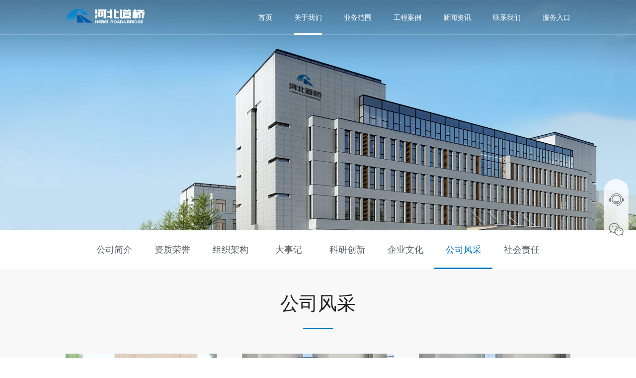

--- FILE ---
content_type: text/html; Charset=UTF-8
request_url: http://hbdqgcjc.com/Gsfc.asp
body_size: 5401
content:

<!DOCTYPE html>
<html lang="zh-cn">
<head>
<title>公司风采--河北道桥工程检测有限公司</title>
<meta name="keywords" content="河北道桥|工程检测|道桥检测">
<meta name="description" content="河北道桥工程检测有限公司">
<meta name="viewport" content="width=device-width, initial-scale=1.0, maximum-scale=1.0,minimum-scale=1.0,user-scalable=0">
<meta name="renderer" content="webkit">
<meta http-equiv="X-UA-Compatible" content="IE=edge,chrome=1">
<meta name="format-detection" content="telephone=no">
<link rel="stylesheet" href="css/jquery.fullPage.css">
<link rel="stylesheet" href="css/swiper.css">
<link rel="stylesheet" href="css/animate.css">
<link rel="stylesheet" href="css/style.css">
<script>if (/msie (6.0|7.0|8.0|9.0)/i.test(navigator.userAgent)) { window.location.href = 'abandoned.html' }</script>
</head>

<body id="index" ontouchstart="" onLoad="init()">
<!-- 头部导航 -->
<div class="head_box ">
    <!-- 电脑端头部 -->
    <div class="head alltime">
        <div class="box clearfix">
            <a href="/" title="欢迎访问河北道桥工程检测有限公司官网！" class="logo"><img src="images/logo.png" class="logow"><img src="images/logo5.png" class="logob"> </a>
            
            <div class="her f_16 alltime2">
                <ul class="ul1">
                    <li><a href="Index.asp">首页</a></li>
                    <li><a href="About.asp">关于我们</a></li>
                    <li><a href="Ywfw.asp">业务范围</a></li>
                    <li><a href="Case.asp">工程案例</a></li>
                    <li><a href="News.asp">新闻资讯</a></li>
                    <li><a href="Gssb.asp">联系我们</a></li>
                    <li><a href="Fwrk.asp">服务入口</a></li>
                </ul>
            </div>
        </div>
        <div class="up_nav alltime2">
            <div class="box">
                <ul class="ul2">
                    <li></li>
                    
                    <li>
                        <a href="About.asp">公司简介</a>
                        <a href="Zzry.asp">资质荣誉</a>
                        <a href="Zzjg.asp">组织架构</a>
                        <a href="Dsj.asp">大事记</a>
                        <a href="Kycx.asp">科研创新</a>
                        <a href="Qywh.asp">企业文化</a>
                        <a href="Gsfc.asp">公司风采</a>
                        <a href="Shzr.asp">社会责任</a>
                    </li>
                    
                    <li>
                        
						<a href="Ywfw.asp?xl=10" title="公路工程">公路工程</a>		
						
						<a href="Ywfw.asp?xl=11" title="铁路工程">铁路工程</a>		
						
						<a href="Ywfw.asp?xl=12" title="建筑工程">建筑工程</a>		
						
						<a href="Ywfw.asp?xl=13" title="水运工程">水运工程</a>		
						
						<a href="Ywfw.asp?xl=14" title="技术咨询">技术咨询</a>		
						
						<a href="Ywfw.asp?xl=15" title="设备租赁">设备租赁</a>		
						
                    </li>
                    
                    <li></li>
                    
                    <li>
                        <a href="News.asp" title="公司新闻">公司新闻</a>
                        <a href="Hyzx.asp" title="行业资讯">行业资讯</a>
                        <a href="Djjt.asp" title="大家讲坛">大家讲坛</a>
                    </li>
                    
                    <li>
                        <a href="Gssb.asp" title="公司总部">公司总部</a>
                        <a href="Wpjg.asp" title="外派机构">外派机构</a>
                        <a href="Rczp.asp" title="人才招聘">人才招聘</a>
                    </li>
                    
                    <li>
                        <!--<a href="fwrk.html" title="">服务须知</a>
                        <a href="fwrk2.html" title="">在线委托</a>-->
                    </li>
                </ul>
            </div>
        </div>
    </div>
    <!-- 电脑端头部结束 -->
    
    <!-- 移动端头部 -->
    <div class="m_head clearfix">
        <a href="/" class="mlt"><img src="images/logo3.png"></a>
        <div class="img"><img src="images/m1_0.png"></div>
    </div>
    <div class="m_nav clearfix"><img src="images/m1_1.png" alt="img" class="m_out">
        <ul class="m_navbox clearfix">
            <li><div class="div1"><a href="Index.asp">首页</a></div></li>
            
            <li>
                <div class="div1">关于我们</div>
                <div class="lbt">
                    <a href="About.asp" title="公司简介">公司简介</a>
                    <a href="Zzry.asp" title="资质荣誉">资质荣誉</a>
                    <a href="Zzjg.asp" title="组织架构">组织架构</a>
                    <a href="Dsj.asp" title="大事记">大事记</a>
                    <a href="Kycx.asp" title="科研创新">科研创新</a>
                    <a href="Qywh.asp" title="企业文化">企业文化</a>
                    <a href="Gsfc.asp" title="公司风采">公司风采</a>
                    <a href="Shzr.asp" title="社会责任">社会责任</a>
                </div>
            </li>
            
            <li>
                <div class="div1">业务范围</div>
                <div class="lbt">
                    
					<a href="Ywfw.asp?xl=10">公路工程</a>		
					
					<a href="Ywfw.asp?xl=11">铁路工程</a>		
					
					<a href="Ywfw.asp?xl=12">建筑工程</a>		
					
					<a href="Ywfw.asp?xl=13">水运工程</a>		
					
					<a href="Ywfw.asp?xl=14">技术咨询</a>		
					
					<a href="Ywfw.asp?xl=15">设备租赁</a>		
					
                </div>
            </li>
            
            <li><div class="div1"><a href="Case.asp">工程案例</a></div></li>
            
            <li>
                <div class="div1">新闻资讯</div>
                <div class="lbt">
                    <a href="News.asp">公司新闻</a>
                    <a href="Hyzx.asp">行业资讯</a>
                    <a href="Djjt.asp">大家讲坛</a>
                </div>
            </li>
            
            <li>
                <div class="div1">联系我们</div>
                <div class="lbt">
                    <a href="Gssb.asp">公司总部</a>
                    <a href="Wpjg.asp">外派机构</a>
                    <a href="Rczp.asp">人才招聘</a>
                </div>
            </li>
            
            <li>
                <div class="div1"><a href="Fwrk.asp">服务入口</a></div>
                <!--<div class="lbt">
                    <a href="fwrk.html" title="">服务须知</a>
                    <a href="fwrk2.html" title="">在线委托</a>
                </div>-->
            </li>
        </ul>
    </div>
  <!-- 移动端头部 -end-->
</div>
<!-- 头部导航_end -->

<!-- Banner -->
<div class="ban_n">
    
	<img src="upload/ad/2022021460357305.jpg" class="pc">
	
	<img src="upload/ad/2022021460410097.png" class="ml">
	
    <div class="text">
        <div class="box wow slideInLeft wow1">
            <div class="tit f_52"><br></div>
        </div>
    </div>
</div>

<div class="main">
    <!-- 面包渣导航 -->
    <div class="g_tnav w5 f_16 alltime">
        <div class="box">
            <a href="About.asp">公司简介</a>
            <a href="Zzry.asp">资质荣誉</a>
            <a href="Zzjg.asp">组织架构</a>
            <a href="Dsj.asp">大事记</a>
            <a href="Kycx.asp">科研创新</a>
            <a href="Qywh.asp">企业文化</a>
            <a href="Gsfc.asp" class="act">公司风采</a>
            <a href="Shzr.asp">社会责任</a>
        </div>
    </div> 
  
  
    <!-- 公司风采 -->
    <div id="d1" class="a_dw"></div>
    <div class="ab_r1">
        <div class="box">
            <div class="con wow slideInUp wow1">
                <div class="tit f_58">公司风采<s></s></div>
                            
                <ul class="al_list al_list2 clearfix alltime">
                    
                    <li>
                        <a href="#" class="con" title="">
                        <div class="pic"><img src="upload/news/2025072439265409.jpg" alt=""></div>
                        <div class="tit2 f_18">红色教育白洋淀之旅</div>
                        </a>
                    </li>
                    
                    <li>
                        <a href="#" class="con" title="">
                        <div class="pic"><img src="upload/news/2025072439100645.jpg" alt=""></div>
                        <div class="tit2 f_18">羽毛球友谊赛男子组</div>
                        </a>
                    </li>
                    
                    <li>
                        <a href="#" class="con" title="">
                        <div class="pic"><img src="upload/news/2025072439065477.jpg" alt=""></div>
                        <div class="tit2 f_18">羽毛球友谊赛女子组</div>
                        </a>
                    </li>
                    
                    <li>
                        <a href="#" class="con" title="">
                        <div class="pic"><img src="upload/news/2025072438966865.jpg" alt=""></div>
                        <div class="tit2 f_18">第一届技能比武大赛</div>
                        </a>
                    </li>
                    
                    <li>
                        <a href="#" class="con" title="">
                        <div class="pic"><img src="upload/news/2025072438771301.jpg" alt=""></div>
                        <div class="tit2 f_18">表彰颁奖</div>
                        </a>
                    </li>
                    
                    <li>
                        <a href="#" class="con" title="">
                        <div class="pic"><img src="upload/news/2023121257972029.jpg" alt=""></div>
                        <div class="tit2 f_18">检验检测机构开放日活</div>
                        </a>
                    </li>
                    
                    <li>
                        <a href="#" class="con" title="">
                        <div class="pic"><img src="upload/news/2022061538650521.jpg" alt=""></div>
                        <div class="tit2 f_18">安全知识教育培训</div>
                        </a>
                    </li>
                    
                    <li>
                        <a href="#" class="con" title="">
                        <div class="pic"><img src="upload/news/2022053040776161.jpg" alt=""></div>
                        <div class="tit2 f_18">“三基地”授牌仪</div>
                        </a>
                    </li>
                    
                    <li>
                        <a href="#" class="con" title="">
                        <div class="pic"><img src="upload/news/2022042056824773.jpg" alt=""></div>
                        <div class="tit2 f_18">交通工会2022会议</div>
                        </a>
                    </li>
                    
                    <li>
                        <a href="#" class="con" title="">
                        <div class="pic"><img src="upload/news/2022033157233801.jpg" alt=""></div>
                        <div class="tit2 f_18">三维雷达培训</div>
                        </a>
                    </li>
                    
                    <li>
                        <a href="#" class="con" title="">
                        <div class="pic"><img src="upload/news/2022022545044733.jpg" alt=""></div>
                        <div class="tit2 f_18">业主表彰颁奖现场</div>
                        </a>
                    </li>
                    
                    <li>
                        <a href="#" class="con" title="">
                        <div class="pic"><img src="upload/news/2022022544965385.jpg" alt=""></div>
                        <div class="tit2 f_18">文艺汇演--合唱</div>
                        </a>
                    </li>
                     
                </ul>
            
                <div class="page1">
                    <form method=Post action="?xl=">							
					<a href='#'>【上一页】</a>&nbsp;&nbsp;当前页：&nbsp;1&nbsp;&nbsp;，&nbsp;共&nbsp;3&nbsp;页&nbsp;&nbsp;<a href=?xl=&page=2 >【下一页】</a>
                    </form>						
                    
                </div>
            </div>
        </div>
    </div>
    <div class="clearfix"></div>
</div>

<span class="bmeter" style="width:0%;"><span>0%</span></span>

<!--底部-->
<div>
    
	<img src="upload/ad/2022021559378017.jpg"  alt="">
	
</div>

<div class="footer alltime">
    <div class="box clearfix">
        <div class="flt">
            <div class="d_logo clearfix"> <img src="images/logo2.png" alt=""></div>
            
          <div class="clearfix">
            <div class="f_fl2">
                <div class="lxfs clearfix"> <img src="images/phone.png" alt="">
                <div class="ldh">
                    <p>服务专线：</p>
                    <p class="numer"><a href="tel:0311-68058520">0311-68058520</a></p>
                </div>
            </div>
                <div class="desc_dz wfont">
                <p>地址：河北省石家庄市高新区裕华东路404号</p>
                <p>邮箱：hebeidaoqiao2023@163.com</p>
                </div>
            </div>
            
            <div class="f_fr2"><img src="images/ewm.jpg" alt=""></div>
           
          </div>
        </div>        
        <ul class="frt clearfix f_16">
            <li> <a href="Index.asp">首页</a> </li>
            <li> <a href="About.asp">关于我们</a> </li>
            <li> <a href="Ywfw.asp">业务范围</a> </li>
            <li> <a href="Case.asp">工程案例</a> </li>
            <li> <a href="News.asp">新闻资讯</a> </li>
            <li> <a href="Gssb.asp">联系我们</a> </li>
            <li> <a href="Fwrk.asp">服务入口</a> </li>
        </ul>        
    </div>
</div>
        
<div class="footer2 alltime">
    <div class="box clearfix">
        <div class="clearfix">
            <p>2022-2026 © 河北道桥工程检测有限公司 ALL RIGHTS RESERVED.&nbsp;&nbsp;&nbsp;&nbsp;<a href="https://beian.miit.gov.cn/">冀ICP备2021023970号-1</a>&nbsp;&nbsp;<img src="beian.png" style="display:inline;"><a href="http://www.beian.gov.cn/portal/registerSystemInfo?recordcode=13019902000477">冀公网安备 13019902000477号</a>&nbsp;&nbsp;<!--<a href="https://www.judingad.net/" target="_blank" rel="nofollow">品牌支持：盛世聚鼎</a>-->          </p>
        </div>
    </div>
</div>
        
<!-- 右侧  -->
<div class="right_pf alltime pc_in">
    <div class="z_con">
        <div class="item">
            <a href="http://wpa.qq.com/msgrd?v=3&uin=15831940241&site=qq&menu=yes" target="_blank" class="con"><img src="images/kf.png"><img src="images/kf2.png" alt=""></a>
        </div>
        <s></s>
        <div class="item">
            <a href="" class="con"><img src="images/wx2.png"><img src="images/wx.png" alt=""></a>
            
			<img src="upload/ad/2022022343785601.jpg" class="h_qr">
			
        </div>
    </div>
    <div class="up_top "> <span> <img src="images/up_top.png"> <img src="images/up_top2.png" alt=""> </span> </div>
</div>
<script type='text/javascript' src='js/jquery-3.5.1.min.js'></script>
<script type='text/javascript' src='js/swiper.min.js'></script>
<script type='text/javascript' src='js/wow.min.js'></script>
<script type="text/javascript" src="js/jquery.waypoints.min.js"></script>
<script type="text/javascript" src="js/jquery.countup.min.js"></script>
<script src="js/animations.js" type="text/javascript" ></script>
<script src="js/jarallax.js" type="text/javascript" ></script>
<script type='text/javascript' src='js/JR.js'></script>
<script type="text/javascript">
	$(function () {

		$('.head  .ul1 li').eq(1).addClass('act');

		$(".ab_r5 .tits .item").click(function () {
			var tab = $(this).parent(".ab_r5 .tits");
			var con = tab.attr("id");
			var on = tab.find(".item").index(this);
			$(this).addClass('act').siblings(tab.find(".item")).removeClass('act');
			$(con).eq(on).removeClass('hide-tab').siblings(con).addClass('hide-tab');
		});

		$(".hr_box .img_txt .itcv").hover(function () {
			var src = $(this).attr("data-src");
			console.log(src);
			$(".hr_box .img_txt .pic .xia img").attr("src", src);
			$(".hr_box .img_txt .pic .img_img img").attr("src", src);

		}, function () { })

		$(".text_course .itcm p").hover(function () {
			$(this).siblings("img").stop(true, false).slideDown().parent(".li").siblings().find("img")
				.stop(true, false).slideUp();
			$(this).parents(".itcm").siblings().find("img").stop(true, false).slideUp()
		}, function () { })

		$(".team_swi .swiper-slide").hover(function () {
			$(this).find(".desc").stop(true, false).slideDown();
		}, function () {
			$(this).find(".desc").stop(true, false).slideUp();
		})

		var length1 = $(".text_course .itcm").length;

		console.log(length1)

		$(window).scroll(function () {

			for (var i = 1; i <= length1; i++) {

				// console.log($(window).scrollTop() - $('#itcm'+i).offset().top)
				if (($(window).scrollTop() - $('#itcm' + i).offset().top) >= -200) {
					console.log("---------")
					console.log(this)

					$('#itcm' + i).addClass("act").siblings().removeClass("act");
				}
			}
		});
		$(".hr_box .img_txt .pic img").click(function(){
			$(".pic_img").addClass("xianshi")
			$("html").addClass("act");
		});
		$(".pic_img .img_cuo").click(function(){
			
			$(".pic_img").removeClass("xianshi")
			$("html").removeClass("act");
		})
	})
</script>
</body>
</html>

--- FILE ---
content_type: text/css
request_url: http://hbdqgcjc.com/css/style.css
body_size: 27029
content:
*,*:before,*:after {-webkit-box-sizing: border-box;-moz-box-sizing: border-box;box-sizing: border-box;}
*{ margin:0; padding:0;}
@font-face{font-family: Helvetica;src:url("../font/Helvetica.ttf");}

body { -webkit-tap-highlight-color: rgba(0, 0, 0, 0);
margin:0 auto;overflow-x:hidden;   min-width: 1280px;position: relative;
padding: 0 ; width: 100%;color: #333;
font-family: Arial, Helvetica, sans-serif, Microsoft Yahei; font-size:14px;  
line-height:1;background: #fff;}

html.act{overflow: hidden;width: 100%;height: 100vh;}
ul,ul li,ol li,tr td,dl,dd{ list-style-type:none; margin:0; padding:0; }

.clearfix:after{content: " "; display: block; height:0; clear:both; visibility: hidden;}
.clearfix { *zoom:1; }

a{display: inline-block; text-decoration:none; cursor:pointer; -webkit-transition: all .5s; -moz-transition: all .5s; transition: all .5s;color: #333;}

textarea,select{ outline:none;  color:#666; font-size:14px; width:100%;}
img{border:none;display: block;max-width: 100%;}
img[src=""]{opacity: 0;}

body::-webkit-scrollbar{ width:4px;height: 1px;}
body::-webkit-scrollbar-thumb{ background:#000;}
body::-webkit-scrollbar-track{ background:#ddd;} 

.gdt::-webkit-scrollbar{ width:4px;height: 1px;}
.gdt::-webkit-scrollbar-thumb{ background:#000;}
.gdt::-webkit-scrollbar-track{ background:#ddd;} 

.f_12{ font-size:12px; }
.f_16{ font-size:16px; }
.f_18{ font-size:18px; }
.f_20{ font-size:20px; }
.f_22{font-size: 22px;}
.f_24{ font-size:24px; }
.f_26{ font-size:26px; }
.f_28{ font-size:28px; }
.f_30{ font-size:30px; }
.f_32{ font-size:32px; }
.f_34{ font-size:34px; }
.f_36{ font-size:36px; }
.f_38{ font-size:38px; }
.f_40{font-size: 40px;}
.f_42{font-size: 42px;}
.f_44{font-size: 44px;}
.f_48{font-size: 48px;}
.f_52{font-size: 52px;}
.f_58{font-size: 58px;}
.f_72{font-size: 72px;}
.f_74{font-size: 74px;}


.sheis{ color:#333!important;}
.hongs{ color:#F00;}
.sfont{text-transform:Capitalize; /*英文拼音的首字母大写*/}
.wfont{text-transform:none; /*无样式*/}
.qfont{text-transform:uppercase; /*英文拼音的全部字母大写*/}

.bj_dhui{ background:#FAFAFA!important;}
.bj_bai{ background:#fff!important;}

.pc_in{display: block;}
.ph_in{display: none;}
.w80{ width:85%; margin:0 auto;}
.w70{ width:70%;}
/*分页*/
.BMap_scaleCtrl,.BMap_omCtrl{ display:none !important;}

.a_dw{position: relative;top: -70px;}
.a_dw2{position: relative;top: -90px;}

.box {min-width: 1200px;width:100%;padding: 0 10.3%;  margin: 0 auto; position: relative; -webkit-transition: all .5s; -moz-transition: all .5s; transition: all .5s;box-sizing: border-box;text-transform:Uppercase;}

.page1{clear:both; text-align:center; height: 45px;margin: 3px 0 0;text-align: center;}
.page1 span a{display: inline-block; color:#333333;padding:10px 13px; text-decoration:none;background: #fff; border:1px solid #ccc;    border-radius: 3px;}
.page1 span a:hover,.page1 span.current a,.page1 .on,.page1 .on a{  background:#005ed1; color:#fff;}
.page1 span{margin:2px 5px;}

.page2{width: 120px;height: 40px;background: #005ed1;color: #fff;display: block;margin: 0 auto;line-height: 40px;display: none;}

.alltime,.alltime *{-webkit-transition: all .4s cubic-bezier(.4,0,.2,1); -moz-transition: all .4s cubic-bezier(.4,0,.2,1); transition: all .4s cubic-bezier(.4,0,.2,1);}

.alltime2,.alltime2 *{-webkit-transition: all 1s cubic-bezier(.4,0,.2,1); -moz-transition: all 1s cubic-bezier(.4,0,.2,1); transition: all 1s cubic-bezier(.4,0,.2,1);}
.alltimen{	/* transition: .1S; */}

.wow{opacity: 0;}
.wow1{opacity: 1;}
.fbd{font-weight: bold;}
.fbb{font-weight:normal;}

/* 弹窗 */
.z_tanchuang {position: fixed;display: table;height: 100%;width: 100%;top: 0;left: 0;transform: scale(0);-webkit-transform: scale(0);z-index: 10;}

.z_tanchuang .tbox {display: table-cell;background: rgba(0, 0, 0, 0.8);text-align: center;vertical-align: middle;}

/* 弹窗内容 */
.z_tanchuang .tbox .modal {background: white;padding: 20px;display: block;border-radius: 5px;position: relative;width: 90%;max-width: 1200px;max-height: 90%;margin: 0 auto;}

.z_tanchuang .tbox .modal .out{position: absolute;width: 40px;height: 40px;line-height: 40px;background: #fff url(../images/out.png) center no-repeat;background-size: 20px;color: #000;font-size: 30px;text-align: center;border-radius: 50%;top: 0;right: -50px;cursor: pointer;}

.z_tanchuang .tbox .modal .img{width: 100%;max-width: 600px;margin: 0 auto;}
.z_tanchuang .tbox .modal .img video{display: block;width: 100%;max-width: 100%;object-fit: cover;}
.z_tanchuang .tbox .modal .img img{margin: 0 auto ;}

.z_tanchuang .tbox .modal .out:hover{background: #fff url(../images/out2.png) center no-repeat;background-size: 20px;transform: rotate(180deg);-webkit-transform: rotate(180deg);}

.z_tanchuang .tbox .modal2{padding: 20px;}
.z_tanchuang .tbox .modal .img{max-width: 1200px;}

/* 弹窗选中 */

.z_tanchuang.one {transform: scaleY(0.01) scaleX(0);animation: unfoldIn 1s cubic-bezier(0.165, 0.84, 0.44, 1) forwards;-webkit-transform: scaleY(0.01) scaleX(0);-webkit-animation: unfoldIn 1s cubic-bezier(0.165, 0.84, 0.44, 1) forwards;}

.z_tanchuang.one .tbox .modal {transform: scale(0);animation: zoomIn 0.5s 0.8s cubic-bezier(0.165, 0.84, 0.44, 1) forwards;-webkit-transform: scale(0);-webkit-animation: zoomIn 0.5s 0.8s cubic-bezier(0.165, 0.84, 0.44, 1) forwards;}

.z_tanchuang.one.out {transform: scale(1);animation: unfoldOut 1s 0.3s cubic-bezier(0.165, 0.84, 0.44, 1) forwards;-webkit-transform: scale(1);-webkit-animation: unfoldOut 1s 0.3s cubic-bezier(0.165, 0.84, 0.44, 1) forwards;}

.z_tanchuang.one.out .tbox .modal {animation: zoomOut 0.5s cubic-bezier(0.165, 0.84, 0.44, 1) forwards;-webkit-animation: zoomOut 0.5s cubic-bezier(0.165, 0.84, 0.44, 1) forwards;}

/* 弹窗动画 */
@keyframes unfoldIn {0% {transform: scaleY(0.005) scaleX(0);}50% {transform: scaleY(0.005) scaleX(1);}100% {transform: scaleY(1) scaleX(1);}}

@keyframes zoomIn {0% {transform: scale(0);}100% {transform: scale(1);}}
@keyframes zoomOut {0% {transform: scale(1);}100% {transform: scale(0);}}
@keyframes unfoldOut {0% {transform: scaleY(1) scaleX(1);}50% {transform: scaleY(0.005) scaleX(1);}100% {transform: scaleY(0.005) scaleX(0);}}

@-webkit-keyframes zoomIn {0% {transform: scale(0);}100% {transform: scale(1);}}
@-webkit-keyframes zoomOut {0% {transform: scale(1);}100% {transform: scale(0);}}

@-webkit-keyframes unfoldOut {0% {transform: scaleY(1) scaleX(1);}50% {transform: scaleY(0.005) scaleX(1);}100% {transform: scaleY(0.005) scaleX(0);}}

@-webkit-keyframes unfoldIn {0% {transform: scaleY(0.005) scaleX(0);}50% {transform: scaleY(0.005) scaleX(1);}100% {transform: scaleY(1) scaleX(1);}}

/* 头部 */
.head {	position: fixed;width: 100%;top: 0;	height: 100px;	border-bottom: 1px solid rgba(255,255,255,.2);	z-index: 9999;}
.head .logob{display: none;}
.head .logo{float: left;margin-top: 10px;}
.head .her{	float: right;display: flex;	justify-content: space-between;}

.head .ul1 a{	color: #fff;}
.head .ul1 li{	line-height: 100px;	display: inline-block;	margin-left: 56px;	position: relative;}
.head .ul1 li::before{	content: '';width: 0%;	height: 3px;background-color: #fff;	position: absolute;
	bottom: 0;	left: auto;	right: 0;
	-webkit-transition: all .4s cubic-bezier(.4,0,.2,1);
	-moz-transition: all .4s cubic-bezier(.4,0,.2,1);
	transition: all .4s cubic-bezier(.4,0,.2,1);}	

.head .ul1 li:hover::before,.head .ul1 li.act::before{width: 100%;left: 0;right: auto;}
.head .info{margin-left: 90px;	line-height: 100px;}
.head .info .yx{width: 23px;	height: 18px;vertical-align: middle;display: inline-block;margin-top: -1px;	position: relative;}
.head .info .yx img{	display: block;	width: 100%;	height: 100%;}
.head .info .yx img:last-child{	position: absolute;	top: 0;	left: 0;	opacity: 0;}
.head .info .language{	color: #FFF;	margin-left: 34px;	display: inline-block;}

.head.black .ul1 a,.head.black .info .language{	color: #fff;}
.head.black .ul1 li::before{background-color: #fff;}

.head.black .info .yx img:last-child{	opacity: 1;}

.head.black  .logob{	display: block;}
.head.black  .logow{	display: none;}

.head.black2 .ul1 a,.head.black2 .info .language{	color: #fff;}
.head.black2 .ul1 li::before{	background-color: #fff;}

.head.black2 .info .yx img:last-child{	opacity: 1;}

.head.black2  .logob{	display: block;}
.head.black2  .logow{	display: none;}

.head.black3 .ul1 a,.head.black3 .info .language{	color: #fff;}
.head.black3 .ul1 li::before{	background-color: #0075C1;}

.head.black3 .info .yx img:last-child{	opacity: 1;}

.head.black3  .logob{	display: block;}
.head.black3  .logow{	display: none;}

.head.black3{	background-color:rgba(0,0,0,.2);}
.head.black3{	border-bottom: 1px solid #cde3ef;}

.head.black4 .ul1 a,.head.black4 .info .language{	color: #222;}
.head.black4 .ul1 li::before{	background-color: #0075C1;}

.head.black4 .info .yx img:last-child{	opacity: 1;}

.head.black4  .logob{	display: block;}
.head.black4  .logow{	display: none;}

.head.black4{	background-color: #fff;}
.head.black4{	border-bottom: 1px solid #cde3ef;}


.head .up_nav{	position: absolute;	width: 100%;left: 0;top: 100%;	opacity: 0;	/* overflow: hidden; */
	visibility: hidden;	pointer-events: none;	height: 100%;	transition: 1s;}

.head .up_nav .ul2{	transition: 1s;}
.head .up_nav .ul2{	height: 100px;}
.head .up_nav li{	font-size: 16px; color:#FFF;  padding: 40px 0; background-color:rgba(0,0,0,.3); position: absolute; padding-right:10%; width: 100%;	opacity: 0; left: 0;  text-align:center;visibility: hidden;pointer-events: none;}

.head .up_nav li a{	color: #fff;display: inline-block;	padding: 0 20px;}
.head .up_nav li a:hover{	color: #ffff00;}
.head .up_nav.act { opacity: 1; visibility: visible; pointer-events: visible; z-index: 9;border-top: 1px solid #cde3ef;}
.head .up_nav li.act {   top: 0;opacity: 1;	visibility: visible;pointer-events: visible;}

.head .up_nav .box ,.head .up_nav .ul2{	height: 100%;}
.head .up_nav .conv{	display: flex;	justify-content: center;}
.head .up_nav .conv a{display: block;margin-bottom: 25px;}

.head .hed_list{text-align: left;}
.head .up_nav .conv .cl{	width:260px;	padding: 0 20px 0 40px;	border-left: 1px solid #f3f3f3;}
.head .up_nav .conv .cc{	width:410px;	padding: 0 20px 0 40px;	border-left: 1px solid #f3f3f3;}
.head .up_nav .conv .cr{padding: 0 20px 0 40px;	border-left: 1px solid #f3f3f3;}
.head .up_nav .conv .cr img{margin-bottom: 18px;}


/* 移动端头部 */
.m_head {display: none;height: 50px;overflow: hidden;padding: 0 5%;position: fixed;top: 0;left: 0;width: 100%;box-sizing: border-box;z-index: 10;background: rgba(255, 255, 255, 1);border-bottom: 1px solid #eee;}
.m_head .mlt {display: block;float: left;}
.m_head .mlt img {display: block;width: 200px;margin-top: 10px;}
.m_head .img {width: 50px;float: right;}
.m_nav {display: block;position: fixed;z-index: 199;width: 100%;height: 100%;background: #fff;top: 0;right: -100%;-webkit-transition: all 1s;-moz-transition: all 1s;transition: all 1s;overflow: hidden;box-sizing: border-box;}
.m_out {width: 50px;float: right;max-width: 50px;margin-right: 3%;}
.m_navbox {height: auto;width: 100%;box-sizing: border-box;float: right;background: #fff;box-sizing: border-box;padding: 20px 0;overflow: auto;box-sizing: border-box;}
.m_navbox li {cursor: pointer;}
.m_navbox li a {font-size: 16px;line-height: 20px;padding: 10px 0;}
.m_navbox li>div:nth-child(1) {background: url(../images/plus.png) 95% center no-repeat;background-size: 16px;}
.m_navbox li>div:nth-child(1), .m_navbox a.ltp {padding: 10px 30px 10px 50px;position: relative;}
.m_navbox div, .m_navbox a {color: #666;display: block;}
.m_navbox div.lbt {padding: 5px 50px;display: none;border-bottom: 1px solid #0075C1;}
.m_navbox a {font-size: 16px;line-height: 20px;padding: 10px 0;}
.m_navbox li.act>div:nth-child(1) {background: url(../images/reduce.jpg) 95% center no-repeat;}
.div_inp {width: 93%;height: 40px;padding-left: 29px;float: left;display: flex;align-items: center;outline: none;}
.mol_so {padding: 0 12px;display: block;width: 100%;height: 100%;border: 1px solid #b3b3b3;border-radius: 4px 0 0 4px;}
.div_inp a {width: 110px;height: 40px;line-height: 40px;text-align: center;background-color: #0075C1;color: #fff;border-radius: 0 4px 4px 0;}
.m_nav.act {right: 0;}
.m_navbox li>div:nth-child(1):after, .m_navbox a.ltp:after {content: '';display: block;width: 5px;height: 20px;background: #0075C1;position: absolute;top: 50%;margin-top: -10px;left: 30px;}
.m_navbox div, .m_navbox a.ltp {font-size: 18px;line-height: 30px;padding: 10px 0;display: block;}
.m_navbox .div1 a{font-size: 18px;}

.row3 .xwdt .ibox .down .s3_box .s3_fp1 .c_text,.new_r1 .xwdt .ibox .down .s3_box .s3_fp1 .c_text{max-height: 14em;display: -webkit-box;-webkit-box-orient: vertical;-webkit-line-clamp: 7;overflow: hidden;}

.m_navbox  .two_prol div{font-size: 14px;padding: 6px 0 6px 20px;}
.m_navbox  .tree_prol a{font-size: 14px!important;}
.m_navbox  .two_prol,.m_navbox  .tree_prol{	display: none;}
.g_tit .desc,.video_s .v_txt .con .tit{line-height: 1.7em;}

.mo_more,.mo_time{display: none;}
.pro_content{padding-bottom: 40px;}
.inp_cs{position: relative;}

.inp_cs select{position: absolute;width: 100%;height: 100%;top: 0;left: 0;opacity: 1;background-image: url(../images/jia.png);background-repeat: no-repeat;background-position: top 20px right 20px;padding: 0 20px;}
.inp_cs select::-ms-expand { display: none; }

.inp_cs select {border: none;appearance:none;-moz-appearance:none;-webkit-appearance:none;padding-right: 14px;}
.inp_cs.on select{background-image: url(../images/jian.png);}

.m_navbox li:first-child>div:nth-child(1){	background: none;}
.m_navbox li:first-child .div1 a{font-size: 18px;}


.section_4 .tetx p{	margin-bottom: 30px;}
.section_4 .g_more2{margin: 0 auto;}

.ml{display: none;}

.ind_main .bans{ width: 100%; height: 100%;}

.g_more2{	font-weight: bold;	width: 180px;   height: 50px;    display: flex;
	    justify-content: space-between; align-items: center;   border-radius: 50px;  color: #fff;
	    padding: 0 8px 0 26px;border: 1px solid #0075C1!important;}
.g_more2:hover{	border-color: #0075C1;	background-color: #0075C1;	color: #fff;}



/* 首页 */
.fpg{width: 100%;height: 100vh;position: relative;overflow: hidden;}
.fpg .section{width: 100%;height: 100%;position: relative;}
.fpg .section > img{display: block;width: 1920px;max-width: 1920px;height: 100%;}

.banner {width: 100%;height: 100%;}
.banner .ban{display: block;width: 100%;height: 100%;}
.banner .pc{display: block;}
.banner .ml{display: none;}

.banner .text{	position: absolute;	top: 20%;	width: 100%;	left: 0;}
.banner .text .tips{color: #fff;}
.banner .text s{width:50px;height: 5px;background-color: #0075C1; display: block; margin: 18px 0 20px;}
.banner .text .tit{	color: #fff; line-height: 1.5em;  margin-bottom: 20px; letter-spacing:6px;}
.banner .text  p{	color: #fff; margin-bottom: 56px;line-height: 1.5em;letter-spacing:2px;}


.g_more{ width: 180px;height: 50px; display: flex;justify-content: space-between;align-items: center;border-radius: 50px;
  color: #fff;background-color: #0075C1;	border-color: #0075C1;padding: 0 8px 0 26px;font-weight: bold;}
.g_more:hover{	background-color: #0075C1;	border-color: #0075C1;}

.banner .pagination1 {bottom:180px;}
.banner .pagination1 .swiper-pagination-bullet{	display: inline-block;	width: 10px;	height: 10px;
	border-radius: 50%;	border: 2px solid rgba(255,255,255,.3);	margin: 0 50px;	position: relative;
	cursor: pointer;	background-color: transparent;	opacity: 1;}

.banner .pagination1 .swiper-pagination-bullet-active{	border: 2px solid rgba(255,255,255,1);}

.banner .pagination1 .swiper-pagination-bullet::before{	content: '';
	width: 100px;	height: 1px;	background-color: rgba(255,255,255,.3);
	position: absolute;	top: 50%;	margin-top: -0.5px;	left: 10px;}

.banner .pagination1 .swiper-pagination-bullet:last-child::before{	display: none;}

.banner .pagination1 .swiper-pagination-bullet img{	position: absolute;	top: 50%;	left: 50%;
	-webkit-transform: translate(-50%,-50%);
	-moz-transform: translate(-50%,-50%);
	-o-transform: translate(-50%,-50%);
	transform: translate(-50%,-50%);	max-width: none;	opacity: 0;}

.banner .pagination1 .swiper-pagination-bullet-active img{	opacity: 1;	 animation:turn 1.5s linear infinite;}


@keyframes turn{
      0%{-webkit-transform:translate(-50%,-50%) rotate(0deg);}
      25%{-webkit-transform:translate(-50%,-50%) rotate(90deg);}
      50%{-webkit-transform:translate(-50%,-50%) rotate(180deg);}
      75%{-webkit-transform:translate(-50%,-50%) rotate(270deg);}
      100%{-webkit-transform:translate(-50%,-50%) rotate(360deg);}
}

.top3{ top:5%!important;}
.ind_main{	width: 100%;	height: 100%;	position: relative;}
.ind_main .content{	position: absolute;	width: 100%; top:6%;	left: 0;}
.titl1{ text-align:center; color:#005EAE;letter-spacing:1px; line-height:47px; padding-bottom:2%;text-transform:Uppercase;}

.ind_main .ind1 {display: flex;	justify-content: space-between;}
.ind_main .ind1 .l{	width:47%;}
.ind_main .ind1 .r{	width: 50%;	display: flex;	justify-content: flex-end;}
.ind_main .ind1 .l .tit{color: #fff;letter-spacing: 3px;}

.ind_main .ind1 .l s{	width: 60px;	height:2px;	display: block;	background: #0075C1;margin: 30px 0 40px;}
.ind_main .ind1 .l .desc{color: #fff;line-height: 2em;	text-align: justify;margin-bottom: 68px;}

.num_box { display: flex; /*justify-content: flex-end;*/  flex-wrap: wrap;width:100%;}
.num_box .item { width: 33.333%; margin-bottom: 60px;	text-align: center;}
.num_box .tit { color: #fff;  margin-bottom: 14px;}
.num_box .s1 { font-size: 72px;  color: #fff;font-family:"hec";	font-weight: bold;}
.num_box p {color: #fff; font-family: Medium;}

.ind2{	display: flex;	justify-content: space-between;	height: 100%;}
.ind2 .l{width: 50.52083333333333%;	position: relative;}

.ind2 .r{width: calc(100% - 50.52083333333333%);position: relative;}
.ind2 .img{	width: 100%;	height: 100%;}

.ind2 .l .text{	position: absolute;	top: 15%;width: 74%;padding-left: 16.3%;}
.ind2 .text .tit{color: #fff;	margin-bottom: 66px;letter-spacing: 3px;}

.ind2 .text .dx .tti{color: #fff;margin-bottom: 14px;}
.ind2 .text .dx p{	color: #fff;}
.ind2 .text .dx s{	width:11%;	height: 2px;	display: block;	background-color: #0075C1;	margin: 26px 0 46px;}
.ind2 .text .desc{ width:90%;}
.ind2 .text .desc  p{	color: #fff;	line-height: 1.6em;text-align: justify;}
.ind2 .text .desc .tti{	line-height: 1.4em;	color: #fff;	margin-bottom: 24px;}

.ind2 .text2{position: absolute;top: 15%;width:88%;padding-right: 15.7%;text-align: right;	right: 0;}

.g_more2.cb{color: #333;}
.g_more2.cb:hover{	color: #fff;}

.ind2 .text2 .g_more2{	margin-bottom: 63px;float: right;}
.ind2 .text2 .tit{	color: #222;width: 100%;text-align: right;	line-height: 1.4em;	margin-bottom: 4px;	float: right;	width: 100%;}
.ind2 .text2 p{	color: #777777;	text-align: right;	float: right;width: 100%;line-height: 1.4em;}
.ind2 .text2 span{	display: block;	float: right;font-size: 18px;color: #777777;	margin: 21px 0 36px;}
.ind2 .text2 .desc{	float: right;	width:80%; color:#222; margin-top:10px;line-height: 1.6em;	margin-bottom: 42px; height:9em;
	display: -webkit-box;-webkit-box-orient: vertical;-webkit-line-clamp:6;overflow: hidden;text-align: justify;}
.ind2 .text2 .zs{float: right;}


.section_5 .g_more2{border-color: #fff;}

.ind4{ width:90%; margin:0 auto;}
.ind4 .top_t {display: flex;justify-content: space-between;}
.ind4 .top_t .titl{	width: calc(100% - 200px);	margin-bottom: 55px;}
.ind4 .top_t .tit{	color: #fff;margin-bottom: 24px;}
.ind4 .top_t p{	font-weight: 100;	line-height: 1.4em;	color: #fff;}



/* 底部 */
.footer {padding: 50px 0 55px;background: #eaeaea;color: #555;}
.footer .flt {width:580px;float: left;}
.footer .flt .dh {display: block;padding-left: 76px;height: 70px;background: url(../images/phone.png) left top no-repeat;color: #fff;}
.footer .flt .dh .tt {opacity: 0.6;margin-bottom: 10px;}

.footer .flt .abtn {margin-top: 24px;}
.footer .flt .abtn a {display: block;color: #bdbdbd;margin-bottom: 15px;}
.footer .flt .abtn a span {display: block;width: 105px;float: left;background: url(../images/dian.png) 86px center no-repeat;}
.footer .flt .abtn a span s {display: inline-block;width: 40px;}
.footer .flt .f_fl2{ width:72%; float:left;}
.footer .flt .f_fr2{ width:27%; float:right;}
.footer .flt .f_fr2 img{ width:100%; float:right;}

.footer .frt {max-width: calc(100% - 500px);float: right;padding-top: 15px;}
.footer .frt li {float: left;margin-right:50px;}
.footer .frt li:last-child{margin-right: 0;}
.footer .frt li a:nth-child(1) {font-size: 18px;color: #333333;margin-bottom: 30px;}
.footer .frt li a {display: block;color: #555555;margin-bottom: 20px;line-height: 1;font-size: 14px;}
.footer .frt li a:nth-child(1):hover{	color: #0075C1;}
.footer .frt li a:hover span{color: #0075C1;}

.clearfix:after {content: " ";display: block;height: 0;clear: both;visibility: hidden;}

.footer .frt s {display: inline-block;width: 32px;}
.footer2 {padding:26px 0;background: #eaeaea;color: #555555;border-top: 1px solid #dbdbdb; text-align:center;}

.footer2 .flt {float: left;line-height: 36px;}
.footer2 .flt a {color: #555555;padding-left: 20px;}
.footer2 .flt a>img {display: block;width: 100%;opacity: 0.3;}
.footer2 .flt a .ewm {display: block;width: 100px;position: absolute;bottom: 100%;left: 0;z-index: 2;opacity: 0;visibility: hidden;pointer-events: none;}
.footer2 .frt {float: right;line-height: 36px;color: #555555;}
.footer2 .frt span,.footer2 .frt a {display: block;float: left;margin-left: 10px;color: #555555;}
.footer2 .flt a:hover .ewm {bottom: 120%;opacity: 1;visibility: visible;}
.d_logo img ,.lxfs img{	float: left;display: inline-block;}
.d_logo .icons .ion{display: inline-block;	margin-left:11px;}
.d_logo .icons{	margin-left:36px;	float: left;	margin-top: -3px;}
.d_logo {	margin-bottom: 68px;	display: flex;	align-items: center;}

.lxfs{	margin-bottom:25px; margin-top:4px!important;}
.lxfs .ldh{	float: left;font-size: 18px;color: #555555;	font-weight: bold;	padding-left: 19px;}
.lxfs .ldh .numer{	font-size: 36px;font-weight: bold;	margin-top: 15px;}
.lxfs .ldh .numer a{color: #0075C1;}

.lxwm{ width:90%; margin:0 auto;}
.lxwm .ldh .numer{font-size:44px;margin-top:0;}

.desc_dz{font-size: 16px;color: #333;}
.desc_dz a{	color: #555555;}
.desc_dz p{	line-height: 1.4em;	margin-bottom: 6px;}
.hide-tab{display: none;}

.footer .flt .hqr{	position: relative;}
.footer .flt .hqr .qr{	position: absolute;	bottom: 100%;left: -60px;width: 160px;	height: 160px;	max-width: 160px;
	z-index:999;	opacity: 0;	visibility: hidden;	pointer-events: none;
	-webkit-transition: all .4s cubic-bezier(.4,0,.2,1);
	    -moz-transition: all .4s cubic-bezier(.4,0,.2,1);
	    transition: all .4s cubic-bezier(.4,0,.2,1);}

.footer .flt .hqr:hover .qr { bottom: 120%; opacity: 1;  visibility: visible;}
.t_hd .itn{	position: relative;	z-index: 101;}
.t_hd .itn .up_qr{position: absolute; top: 100%; left: -60px;  width: 160px; height: 160px; max-width: 160px;
	    z-index: 2;  opacity: 0;  visibility: hidden;  pointer-events: none;
	    -webkit-transition: all .4s cubic-bezier(.4,0,.2,1);
	    -moz-transition: all .4s cubic-bezier(.4,0,.2,1);
	    transition: all .4s cubic-bezier(.4,0,.2,1); z-index: 101;}
.t_hd .itn:hover .up_qr{top: 120%;	opacity: 1;	visibility: visible;}
.fpg .section.section_5{overflow: inherit;}
.fpg .section.section_5 .fp-tableCell{	overflow: inherit;}

.section_4 .content{top: 5%;height: 100%;}
.section_4 .yh{	position: absolute;	top: 50%;	left: 50%;
	-webkit-transform: translate(-50%,-50%);
	-moz-transform: translate(-50%,-50%);
	-o-transform: translate(-50%,-50%);
	transform: translate(-50%,-50%);border: 1px dashed #bdbdbd;	border-radius: 50%;}


.section_4 .yh.huan1{	width: 18.75%;}
.section_4 .yh.huan2{	width: 32.29%;}
.section_4 .yh.huan3{	width: 50%;}
.section_4 .yh.huan4{	width: 71%;}
.section_4 .logo_hz{	position: absolute;	transition: all .3s linear;	/* border-radius: 50%; */}
.section_4 .logo_hz span{
	-webkit-animation: bounce-down 2.6s linear infinite;animation: bounce-down 2.6s linear infinite;display: block;}
.section_4 .logo_hz.icon1{display: none;}

.section_4 .logo_hz img{width: 100%;
	-webkit-transition: all .4s cubic-bezier(.4,0,.2,1);
    -moz-transition: all .4s cubic-bezier(.4,0,.2,1);
    transition: all .4s cubic-bezier(.4,0,.2,1);
	border-radius: 50%;}
.section_4 .icon img{	animation:none;}
.section_4 .icon2 span,.section_4 .icon11 span{	animation-delay:0.4s;-webkit-animation-delay:0.4s; /* Safari 和 Chrome */}

.section_4 .icon3 span,.section_4 .icon5 span,.section_4 .icon9 span{	animation-delay:0.6s;
	-webkit-animation-delay:0.6s; /* Safari 和 Chrome */}

.section_4 .icon4 span,.section_4 .icon6 span,.section_4 .icon10 span{	animation-delay:0.2s;
	-webkit-animation-delay:0.2s; /* Safari 和 Chrome */}


@-webkit-keyframes bounce-down {25% {-webkit-transform: translateY(-4px);}50%, 100% {-webkit-transform: translateY(0);}75% {-webkit-transform: translateY(4px);}}
@keyframes bounce-down {25% {transform: translateY(-4px);}50%, 100% {transform: translateY(0);}75% {transform: translateY(4px);}}

.section_4 .icon{top: 50%;	left: 50%;
	-webkit-transform: translate(-50%,-50%);
	-moz-transform: translate(-50%,-50%);
	-o-transform: translate(-50%,-50%);	transform: translate(-50%,-50%);
	/* border: 22px solid #0075C1; */border-radius: 50%;width: 8.33333333333333%;position: absolute;opacity: 1!important;}

.section_4 .icon img{
	-webkit-transition: all .4s cubic-bezier(.4,0,.2,1);
	    -moz-transition: all .4s cubic-bezier(.4,0,.2,1); transition: all .4s cubic-bezier(.4,0,.2,1);}

.section_4 .logo_hz:hover img{
	  -webkit-transform: scale(1.08);
	    -moz-transform: scale(1.08); 
	    -ms-transform: scale(1.08); 
	    -o-transform: scale(1.08); transform: scale(1.08);}

.section_4 .icon::before{content: "";width: 100%;	height: 100%;	position: absolute;	top: 50%;	left: 50%;
	-webkit-transform: translate(-50%,-50%);
	-moz-transform: translate(-50%,-50%);
	-o-transform: translate(-50%,-50%);	transform: translate(-50%,-50%);
	border: 22px solid #0075C1;	background-color: #0075C1;	box-sizing: content-box;	border-radius: 50%;
	z-index: -1;	transition: all .3s linear;}

.section_4 .logo_hz::after{	content: "";    width: 100%;    height: 100%;	position: absolute;	top: 50%;	left: 50%;
	-webkit-transform: translate(-50%,-50%);
	-moz-transform: translate(-50%,-50%);
	-o-transform: translate(-50%,-50%);
	transform: translate(-50%,-50%);
	box-sizing: content-box;
	border-radius: 50%;	transition: all .3s linear;	opacity: 0;}

.section_4 .logo_hz:hover::after{	opacity: 1;}

.section_4 .icon2{	width: 5.26041666666667%;top: 32%;left: 12%;right: auto;transition: all .6s linear;}
.section_4 .icon3{	width: 5%;	top: 22%;  left: 26.4%;	right: auto;transition: all .5s linear;}
.section_4 .icon4{	width: 5.26041666666667%;	top: 41%;
    left: 31.4%;	right: auto;transition: all .3s linear;}
.section_4 .icon5{	width: 5%;    top: 64%;
    left: 24.4%;	right: auto;transition: all .5s linear;}

.section_4 .icon6{	width: 5.26041666666667%;  top: 13%;
	left: 50%;	right: auto;
	-webkit-transform: translatex(-50%);
	-moz-transform: translatex(-50%);
	-o-transform: translatex(-50%);
	transform: translatex(-50%);transition: all .3s linear;}

.section_4 .icon7{width: 4.8%;  top: 29%;  left: 42.4%;	right: auto;}
.section_4 .icon8{width: 4.8%; top: 29%; right: 42.4%;left: auto;}
.section_4 .icon9{width: 5%; top: 10%; right:31.4%;left: auto;transition: all .5s linear;}
.section_4 .icon10{	width: 5.26041666666667%; top: 36%; right: 32%;left: auto;	transition: all .3s linear;}
.section_4 .icon11{	width: 5.26041666666667%; top: 36%; right: 12%;left: auto;	transition: all .6s linear;}
.section_4 .icon12{	width: 5%; top: 64%; right: 24.4%;left: auto;transition: all .5s linear;}

.section_4 .content.act .logo_hz{	top: 50%;	left: 50%;	right: auto;
	-webkit-transform: translate(-50%,-50%);
	-moz-transform: translate(-50%,-50%);
	-o-transform: translate(-50%,-50%);
	transform: translate(-50%,-50%); opacity: 0;}

.section_4 .tetx {	text-align: center;	position: absolute;	bottom:1px;	left: 50%;right: auto;
	-webkit-transform: translate(-50%,-50%);
	-moz-transform: translate(-50%,-50%);
	-o-transform: translate(-50%,-50%);
	transform: translate(-50%,-50%);}

.section_4 .tetx .tit{	color: #222222;	margin-bottom: 50px;}
.section_4 .tetx p{	color: #222;line-height: 1.4em;}
.section_4 .tetx span {	color: #387bff;}

.solut3{ bottom:-30px!important;}
.solut3 .tit { margin-bottom:10px!important;}

.soluti1{ width:80%; margin:0 auto; text-align:center; color:#FFF; line-height:2.5em;}
.soluti2{ width:80%; margin:0 auto; }
.solbj{ background: url(../images/bj1.jpg) center center no-repeat; background-size: cover;	-webkit-background-size: cover;
padding-top:5%; padding-bottom:0; overflow:hidden;}

.section_5 .ul1{margin: 0 -20px;}
.section_5 .ul1 li{	width: 33.333%;	float: left;padding: 0 20px;}
.section_5 .ul1 li .con{display: block;	padding:15px;background-color: rgba(255,255,255,1);}


.ind_nswi .swiper-slide{display: block; float:left; padding:15px;background-color: rgba(255,255,255,1);
	    -webkit-transition: all .4s cubic-bezier(.4,0,.2,1);
	    -moz-transition: all .4s cubic-bezier(.4,0,.2,1);
	    transition: all .4s cubic-bezier(.4,0,.2,1);}
		
.ind_nswi .swiper-slide .tit{color: #333;line-height: 1.6em; margin-top:5px; display: -webkit-box;
	-webkit-box-orient: vertical;
	-webkit-line-clamp: 2;	overflow: hidden;}
.ind_nswi .swiper-slide s{width: 60px;height: 1px;display: block;background-color: rgba(255,255,255,.3);margin: 30px 0;}
.ind_nswi .swiper-slide .desc{	color: #333;line-height: 1.7em;	height:3.6em; margin-top:1px;	margin-bottom:2px;
    display: -webkit-box; 
	-webkit-box-orient: vertical;
	-webkit-line-clamp: 2;	overflow: hidden;}
	
.ind_nswi .swiper-slide .tp2 img{ width:100%;}
.ind_nswi .swiper-slide .date{color: #333;}
.ind_nswi .swiper-slide:hover{color:#fff!important; background-color:rgba(155,255,255,.2);}
.ind_nswi .swiper-slide:hover .desc,
.ind_nswi .swiper-slide:hover .tit {color:#fff!important;}

.quxiao{justify-content:none!important; position:inherit;  width: 100%;  height: 100%; display:inline;
  display: -webkit-flex;  display: -ms-flexbox;  display:inherit;}
.zydqs{ justify-content:space-between!important;}


.ind_nswi .swiper-slide2{display: block; min-height:340px; position:relative; width:27.3%; float:left; margin-left:3%; margin-right:3%; overflow:hidden; margin-bottom:2%; background-color: #006CB2;
        -webkit-transition: all .4s cubic-bezier(.4,0,.2,1);
	    -moz-transition: all .4s cubic-bezier(.4,0,.2,1);
	    transition: all .4s cubic-bezier(.4,0,.2,1);}
.ind_nswi .swiper-slide2 h5{ display:block; text-align:center; width:100%;}	
.ind_nswi .swiper-slide2 h5 img{width:120px; height:120px; margin:0 auto;}		

.ind_nswi .swiper-slide2 .tit{color: #fff;line-height: 2em;overflow: hidden; text-align:center;position:absolute; top:20%; width:100%;z-index:2;}
.ind_nswi .swiper-slide2 .desc{	color: #fff;line-height: 1.7em;	height: 5.1em;	margin-bottom: 16px; display: -webkit-box;
	-webkit-box-orient: vertical;
	-webkit-line-clamp: 3;	overflow: hidden;}
.ind_nswi .swiper-slide2:hover::before{content: "";width: 100%;	height: 100%;	position: absolute;	top: 50%;	left: 50%;
	-webkit-transform: translate(-50%,-50%);
	-moz-transform: translate(-50%,-50%);
	-o-transform: translate(-50%,-50%);
	transform: translate(-50%,-50%);
	background-color:rgba(0,0,0,.5);
	z-index:1;	transition: all .3s linear;}
.ind_nswi .swiper-slide2:hover .im{ display:block;}
.ind_nswi .swiper-slide2 .im{ position:absolute; padding:0; margin:0; width:100%; height:100%; overflow:hidden; display:none;}		
.ind_nswi .swiper-slide2 a{ display:inherit;}

.ind_nswi .list{ overflow:hidden;}
.ind_nswi dl{ width:31.5%; float:left; margin-right:2.5%; margin-bottom:30px;}
.ind_nswi dl:nth-child(3){margin-right:0!important;}
.ind_nswi dl:nth-child(6){margin-right:0!important;}
.ind_nswi dl:nth-child(9){margin-right:0!important;}
.ind_nswi dl .tit{ margin-bottom:8px!important; height:2.9em!important;}

.ind_nswi ul{ width:90%!important; margin:0 auto;}
.ind_nswi ul li:hover img{ transform:scale(1.1); -webkit-transform:scale(1.1);}
.ind_nswi ul li{ width:31%!important; padding:10px!important; overflow:hidden; float:left; margin-top:15px; margin-right:3%!important;}
.ind_nswi ul li:nth-child(3){margin-right:0!important;}
.ind_nswi ul li:nth-child(6){margin-right:0!important;}
.ind_nswi ul li:nth-child(12){margin-right:0!important;}
.ind_nswi ul li .swiper-slide{ padding:0!important;}
.ind_nswi ul li .tit{line-height:2em!important;height:2em!important;}
.ind_nswi ul li .tp img{ height:218px; width:100%;}

.ban_n img{	width: 100%;}
.ban_n{position: relative;}
.ban_n .text{	position: absolute;	color: #fff;top: 38%;width: 100%;left: 0;}
.ban_n .text .tit{line-height: 1.7em;}

.g_tnav .box{display: flex;	justify-content: space-between; width:70%; margin:0 auto;}
.g_tnav a{	display: block;	text-align: center;	line-height: 78px;	color: #596068;	position: relative; font-size:18px;}
.g_tnav.w5 a{	width: 25%;}
.g_tnav.w1 a{	width: 25%; margin:0 auto;}
.g_tnav.w3 a{	width:40%;}
.g_tnav a::before{content: '';width: 0%;height: 3px;background-color: #0075C1;position: absolute;bottom: 0;	left: auto;	right: 0;
	    -webkit-transition: all .4s cubic-bezier(.4,0,.2,1);
	    -moz-transition: all .4s cubic-bezier(.4,0,.2,1);
	    transition: all .4s cubic-bezier(.4,0,.2,1);}

.g_tnav a.act::before,.g_tnav a:hover::before{width: 100%;left: 0;right: auto;}
.g_tnav a.act,.g_tnav a:hover{color: #0075C1;}

.tit s{width: 60px; height:2px; display: block; background: #0075C1;margin: 30px auto;}
.ab_r1 .tit .desc{color: #fff;line-height: 2em;	text-align: justify;margin-bottom: 68px;}
.ab_r1 .tit{color: #222;text-align: center;	margin-bottom: 50px;}
.ab_r1 p{color: #596068;line-height: 1.7em;}
.ab_r1 {padding:50px 0 60px 0;background-color: #f8f8f8;background-repeat: no-repeat;background-position: top left; overflow:hidden;}

.box_fl{ width:47%; float:left; text-align:justify; margin-top:2em;}
.box_fr{ width:47%; float:right;}
.box_fr img{ width:100%;}

.ab_r2{	position: relative;}
.ab_r2 img{width: 100%;}
.ab_r2 .txt{width: 100%;height: 100%;position: absolute;top: 0;left: 0;	color: #fff;}
.ab_r2 .txt .tit{line-height: 1.4em;margin-bottom: 42px;}
.ab_r2 .txt p{	line-height: 1.4em;	text-align: right;}
.ab_r2 .box{height: 100%;}
.ab_r2 .txt p s{width:42px;height:2px;background-color:#fff;display:inline-block;margin-right:20px;	vertical-align:middle;}
.ab_r2 .box{display: flex;	justify-content: flex-end;	align-items: center;}

.ab_r3{	padding: 108px 0 88px;}
.ab_r3 .tit{text-align: center;	margin-bottom: 90px;}
.ab_r3 .ul1 {margin: 0 -25px;}
.ab_r3 .ul1 li{	width: 50%;	float: left;padding: 0 25px;margin-bottom: 30px;}
.ab_r3 .ul1 li .con{position: relative;	border-radius: 20px;overflow: hidden;}
.ab_r3 .ul1 li img{	width: 100%;}
.ab_r3 .ul1 li .con .txt{	height: 100%;	position: absolute;	top: 0;	left: 0;
	padding: 40px 0 16px 50px;	display: flex;	align-items: center;width: 60%;}

.ab_r3 .ul1 li .con .fdx{
	-webkit-transform: translatey(-10px);
	-moz-transform: translatey(-10px);
	-o-transform: translatey(-10px);transform: translatey(-10px);}
.ab_r3 .ul1 .name{color: #222;margin-bottom: 20px;line-height: 1.4em;}
.ab_r3 .ul1 .zc{color: #555555;	line-height: 1.4em;	margin-bottom: 20px;}
.ab_r3 .ul1 .desc{	color: #222;line-height: 1.7em;}


.neirong{text-align: justify; line-height:2.2em; width:92%; margin:0 auto; padding:4%;}
.neirong img{  margin:0 auto;}
.neirong h2{ border-bottom:1px solid #cecece; padding:20px 0; margin-bottom:20px;}
.neirong h3{ padding:20px 0; font-weight:inherit;}
.neirong ul li{line-height:2.2em; background:url(../images/n_jt.png) no-repeat left 10px; padding-left:20px;}

.xiaxian1{ border-bottom:1px solid #cecece; padding-bottom:20px;}

.table1{ border-top:1px solid #999; border-left:1px solid #999; margin:0 auto; width:80%;}
.table1 tr td{ border-bottom:1px solid #999; border-right:1px solid #999; padding:1% 3%;}
.table1 tr th{ border-bottom:1px solid #999; border-right:1px solid #999; padding:1% 3%; text-align:center; font-weight:bold;}


/* tema */
	.team_swi .con{	position: relative;	border-radius: 20px;overflow: hidden;}
	.team_swi img{	width: 100%; -webkit-transition: all .4s cubic-bezier(.4,0,.2,1);
		    -moz-transition: all .4s cubic-bezier(.4,0,.2,1);  transition: all .4s cubic-bezier(.4,0,.2,1);	}
	.team_swi .con .txt{height:100%;position:absolute;top:0;left:0;padding:40px 0 16px 50px;display:flex;align-items:center;width:60%;}
	
	.team_swi .con .fdx{
		-webkit-transform: translatey(-10px);
		-moz-transform: translatey(-10px);
		-o-transform: translatey(-10px);transform: translatey(-10px);}
	.team_swi .name{color: #222;margin-bottom: 20px;line-height: 1.4em;}
	.team_swi .zc{	color: #555555;	line-height: 1.4em;	margin-bottom: 20px;}
	
	.team_swi .desc{color: #222;line-height: 1.7em;	display: none;	height: 18.7em;	overflow-y: auto;overflow-x: hidden;}
	.team_swi .swiper-slide{background-color: #e8edf2;border-radius: 14px;	overflow: hidden;}
	.team_swi .swiper-slide:hover img{
		-webkit-transform: translatex(18px); -moz-transform: translatex(18px);
		-o-transform: translatex(18px);	transform: translatex(18px);}
	
	.team_swi .desc::-webkit-scrollbar{ width:2px;height: 1px;}
	.team_swi .desc::-webkit-scrollbar-thumb{ background:#0075C1;}
	.team_swi .desc::-webkit-scrollbar-track{ background:#ddd;} 
	.team_swi .tema_d{bottom: 0;display: none;}

	
/* tema_end */
.ab_r4{	background-color: #f2f5f7;	padding: 92px 0 80px;}
.ab_r4 .r4l .tit{color: #222;	margin-bottom: 33px;	text-align: center;}
.ab_r4 .r4l p{	color: #222;	line-height: 1.4em;}

.ab_r4 .box{display: flex;	justify-content: space-between;}

.ab_r4 .r4l{width: 37%;	display: flex;	align-items: center;}
.ab_r4 .r4r{width: 63%;	display: flex;}
.ab_r4 .r4r .tit{color: #222;font-weight: bold;}
.ab_r4 .r4r p{	color: #555555;	line-height: 1.4em;}

.ab_r4 .r4r li{	display: flex;	align-items: center;	margin-bottom: 36px;}
.ab_r4 .r4r li:last-child{	margin-bottom: 0;}
.ab_r4 .r4r li img{margin-right: 16px;}
.ab_r4 .r4r li .tit{	margin-bottom: 15px;	line-height: 1.4em;}
.ab_r4 .r4r ul{	padding-left: 30px;}
.ab_r4 .r4r li:nth-child(1){margin-left: -130px;}
.ab_r4 .r4r li:nth-child(2){margin-left: -80px;}
.ab_r4 .r4r li:nth-child(3){margin-left: -40px;}

.ab_r5{	padding: 80px 0 145px;}
.ab_r5 .tits{display: flex;	justify-content: center;	margin-bottom: 50px;}
.ab_r5 .tits .item{	color: #B8B8B8;	margin: 0 46px;	cursor: pointer;}
.ab_r5 .tits .item.act,.ab_r5 .tits .item:hover{color: #222222;}

.hr_box .tit{color: #333;text-align: center;	margin-bottom: 88px;}

.hr_box .img_txt{display: flex;	justify-content: space-between;}
.hr_box .img_txt .pic{	width: 639px;	height: 487px;	overflow: hidden;}
.hr_box .img_txt .pic .xia img{	width: 100%;}

.pic_img{ z-index: 10000; position: fixed; top: 0px; left: 0; width: 0%; height: 100%; background: #cde3ef; opacity: 0; overflow-x:hidden; transition: all 0.6s ; -webkit-transition: all 0.6s ; -moz-transition: all 0.6s ; -ms-transition: all 0.6s ; -o-transition: all 0.6s ; }

.pic_img .img_cuo{position: absolute; right: 3%; top:5%;width: 50px;height: 50px;z-index: 10001;}
.pic_img .img_img{width: 100%;height: auto;margin: 0 auto;padding-top: 200px;}
.pic_img .img_img img{ max-width: 100% !important; transform:scale(1.5) ; -webkit-transform:scale(1.5) ; -moz-transform:scale(1.5) ; -ms-transform:scale(1.5) ; -o-transform:scale(1.5) ; display:block;margin: 0 auto;}

.xianshi{ width: 100%;opacity: 0.95; transition:all 0.6s ; -webkit-transition:all 0.6s ; -moz-transition:all 0.6s ; -ms-transition:all 0.6s ; -o-transition:all 0.6s ; }


.hr_box .img_txt .text{	width: calc(100% - 639px);	padding: 10px 63px;	height: 487px;	overflow-y: auto;	overflow-x: hidden;}
.hr_box .img_txt .itcv{	color: #596068;	line-height: 1.4em;	margin-bottom: 30px;}
.hr_box .img_txt .itcv:last-child{margin-bottom: 0;}
.hr_box .img_txt .itcv:hover{color: #000;font-weight: bold;}
.hr_box .img_txt .text::-webkit-scrollbar{ width:4px;height: 1px;}
.hr_box .img_txt .text::-webkit-scrollbar-thumb{ background:#0075C1;}
.hr_box .img_txt .text::-webkit-scrollbar-track{ background:#b8b8b8;} 

.hide-tab{display: none;}

.c_ban{	color: #fff; height:970px; background: url(../images/drem.jpg) center center no-repeat;width: 100%;background-size:100% 100%;}
.c_ban{	display: flex;justify-content: center;/*align-items: center;*/text-align: center;}
.c_ban p{line-height:1.8em;margin-top: 24px; width:76%; margin:0 auto;}
.c_ban .tit{ margin-top:1.6em;}

.text_course {	padding: 126px 0;	background-color: rgb(248,248,248);}
.text_course .itcm{	display: flex;	justify-content: space-between;	margin-bottom: 20px;}
@font-face {font-family:"db";	src: url(../font/DIN-BOLD.OTF);}
.text_course .itcm .year{	width: 210px;	font-family:"db";color: rgba(17,17,17,.4);	border-right: 1px solid #f2f2f2;}
.text_course .itcm.act .year{color: rgba(17,17,17,1);}
.text_course .itcm .year span{	display: block;	position: relative;}
.text_course .itcm .year span::before{	content: '';position: absolute;	width: 4px;	height: 100%;	background-color: #0075C1;
	right: 0;	top: 0;	opacity: 0;}

.text_course .itcm.act .year span::before{opacity: 1;}

.text_course .itcm .tet{width: calc(100% - 210px);	color: #596068;	padding-left: 190px;}
.text_course .itcm .tet p{	line-height: 1.4em;	margin-bottom: 6px;	position: relative;	padding-left: 20px;}
.text_course .itcm .tet  img{display: none;	margin-left: 20px;}
.text_course .itcm .tet .li{margin-bottom: 38px;}
.text_course .itcm .tet p::before{	content: '';width: 6px;	height: 6px;	border-radius: 50%;
	background-color: #111111;	position: absolute;	top: 10px;	left: 0;}

.two_nav .swiper-slide{	width: auto;}
.two_nav .swiper-slide:last-child{	margin-right: 0!important;}
.two_nav .swiper-wrapper{justify-content: space-between;}
.bgf8{	background-color: #f8f8f8;}

.g_tnav{background-color: #fff;}

.two_nav{background-color: #fff;}
.two_box{border-top: 1px solid #f8f8f8;	font-size: 14px;color: #596068;	background-color: #fff;}
.two_nav .swiper-slide{	padding: 15px 0 30px;	cursor: pointer;}
.two_nav .swiper-slide.act{	position: relative;	color: #0075C1;}
.two_nav .swiper-slide.act::before{content: '';position:absolute;width:100%;height:3px;background-color:#0075C1;left:0;bottom:0;}

.g_tnav.nobor a::before{display: none;}

.hide-tab2{	height: 0;	overflow: hidden;}
.fa1 {	padding: 115px 0 121px;}
.fa1 .tit{	text-align: center;	/* font-weight: bold; */margin-bottom: 40px;line-height: 1.4em;}
.fa1 .desc{	color: #596068;	line-height: 1.7em;	text-align: center;}

.c_ban.c2 {	background-position: center center;	background-repeat: no-repeat;
	background-attachment: fixed -webkit-background-size: cover;background-size: cover;}

.fa2{padding: 123px 0;}
.fa2 .tit,.fa3 .tit{text-align: center;	margin-bottom: 100px;}
.icon_s {padding: 0 30px;}
.icon_s li{	position: relative;}
.icon_s li::after{	content: ''; height: 1px;   width: 71%;  border: 1px dashed #cccccc;
	    position: absolute;  top: 30%;  left: 65%;  opacity: .3;}


.icon_s li:last-child::before,.icon_s li:last-child::after{display: none;}
.icon_s li:nth-child(4)::before,.icon_s li:nth-child(8)::before,.icon_s li:nth-child(4)::after,.icon_s li:nth-child(8)::after{
	display: none;}
.icon_s li:nth-child(n+5)::before{ transform: rotate(180deg);  -webkit-transform: rotate(180deg);}

.icon_s li{	position: relative;}
.icon_s li::before{	content: '';width: 19px;height: 14px;background-image: url(../images/zx.png);
	-webkit-background-size: cover;
	background-size: cover;	background-repeat: no-repeat;position: absolute;	top: 27%;right: 0px;}

.icon_s .pic{width: 112px;	height: 112px;	position: relative;	margin: 0 auto 30px;background-color: #f8f8f8;}
.icon_s .pic img{	display: block;	width: 100%;height: 100%;}
.icon_s a:hover .pic img:last-child{opacity: 1;}

.icon_s .pic img:last-child{position: absolute;	top: 0;	left: 0;opacity: 0;}
.icon_s li{	float: left;width: 25%;	margin-bottom: 100px;}
.icon_s li .con{display: block;	text-align: center;}
.icon_s li .txt p{color: #222;}
.icon_s a:hover .txt p{	color: #0075C1;}
.icon_s li .txt p{	line-height: 1.4em;}
.icon_s li .txt p:first-child{	margin-bottom: 4px;}

.lc_img{width: 100%;}

.fa3{padding: 114px 0;	background-color: #e1e4e6;}
.yw_iconb{	display: flex;	justify-content: space-between;	position: relative;	z-index: 9;	margin-bottom: 80px;}

.yw_iconb li{width: 16.66666666666667%;	text-align: center;	display: flex;	justify-content: center;}
.yw_iconb li .pic{width: 110px;	height: 88px;	position: relative;	margin: 0 auto 32px;}
.yw_iconb li .pic img{	display: block;	width: 100%;height: 100%;}
.yw_iconb li:hover .pic img:last-child{	opacity: 1;}
.yw_iconb li.on .pic img:last-child{	opacity: 1;}
.yw_iconb li .pic img:last-child{position: absolute;top: 0;	left: 0;opacity: 0;}

.yw_iconb .txt{	color: rgba(50,59,69,.5);}
.yw_iconb li:hover .txt{color: rgba(50,59,69,1);}
.yw_iconb li.on .txt{color: rgba(50,59,69,1);}

.fa3{position: relative;}

#particles-js { background-size: cover;  background-position: 50% 50%; background-repeat: no-repeat;
    width: 100%; height: 100%;	position: absolute;	top: 0;	left: 0;}

.qr_bg img{width: 100%;}

.yw_box .f_22{	color: #111;padding-left: 5%;}
.yw_box ul {display: flex;	flex-wrap: wrap; line-height: 1.4em;}
.yw_box ul li{width: 100%;line-height: 1.4em;display: flex;	margin-bottom: 26px;padding: 0 8px;}
.yw_box ul p{width: 100%;line-height: 1.4em;display: flex;	margin-bottom: 14px;padding: 0 8px;	flex-wrap: wrap;}
.lc_desc{color: #596068;line-height: 1.7em;	text-align: center;}

.se_r1{	padding: 106px 0 124px;	background-color: #f6f8fb;}
.se_r1 .tit,.se_r2 .tit{color: #fff;margin-bottom:60px;text-align: center;}

.yw_box ul li a{overflow: hidden;text-overflow: ellipsis;white-space: nowrap;}
.yw_swi,.team_swi{cursor: pointer;}

.se_r1 .pic { width: 110px; height: 85px; position: relative;  margin: 0 auto 30px; background-color: #f8f8f8;}
.se_r1 .pic img {display: block;  width: 100%; height: 100%;}
.se_r1 .pic img:last-child { position: absolute;  top: 0;  left: 0;  opacity: 0;}

.se_r1 li {  float: left; width: 20%;}
.se_r1 li .txt p:first-child { margin-bottom: 4px;}
.se_r1 li .txt p {  line-height: 1.4em;}
.se_r1 li .txt p {  color: #3b3c45;	text-align: center;}
.se_r1 li:hover .pic img:last-child{opacity: 1;}
.se_r1 li:hover .txt p{	color: #0075C1;}

.se_r2{	padding:68px 0;background:#666666;}
.se_r2 .tit p{ line-height:1.8em;}

.al_list2{margin: 0 -15px 0px;}
.al_list2 li{width:25%;float: left;padding: 0 15px;margin-bottom:20px;}
.al_list2 li .pic{overflow: hidden; height:320px; position:relative;}
.al_list2 li .pic img{display: block;width: 100%; height:100%; position:absolute; z-index:1;}
.al_list2 li .tit2{	color: #222;line-height:2.2em;	margin-bottom: 13px; text-align:center; color:#0075C1;overflow: hidden;}
.al_list2 li p{	color: #555555;	line-height: 1.4em;	margin-bottom: 34px;}
.al_list2 li .more{color: #888888;}
.al_list2 li .txt{padding-top: 25px;}
.al_list2 li .con{display: block;}
.al_list2 li .con:hover .tit2,.al_list li .con:hover p,.al_list li .con:hover .more{ color: #0075C1;}
.al_list2 li:hover .tt{ background:#0075C1; display:block; width:100%; height:100%; padding:50px 40px; color:#FFF; line-height:2em;
	  -webkit-transform: scale(1.08);
	    -moz-transform: scale(1.08); 
	    -ms-transform: scale(1.08); 
	    -o-transform: scale(1.08);  transform: scale(1.08);}
.al_list2 li .tt{ display:none;position:absolute; z-index:2;}

.al_list3 li .con:hover .pic img{
	  -webkit-transform: scale(1.08);
	    -moz-transform: scale(1.08); 
	    -ms-transform: scale(1.08); 
	    -o-transform: scale(1.08);  transform: scale(1.08);}


.al_list4{margin: 0 -15px 0px;}
.al_list4 li{width:23%;float: left;padding:25px;margin-bottom:20px; background:#FFF; margin:1%;}
.al_list4 li .pic{overflow: hidden; height:430px; position:relative;}
.al_list4 li .pic img{display: block;width: 100%; height:100%; position:absolute; z-index:1;}
.al_list4 li .tit2{	color: #222;line-height:2.2em;	margin-bottom: 13px; text-align:center; color:#0075C1;overflow: hidden;}
.al_list4 li p{	color: #555555;	line-height: 1.4em;	margin-bottom: 34px;}
.al_list4 li .more{color: #888888;}
.al_list4 li .txt{padding-top: 25px;}
.al_list4 li .con{display: block;}
.al_list4 li .con:hover .tit2,.al_list li .con:hover p,.al_list li .con:hover .more{ color: #0075C1;}
.al_list4 li:hover .tt{ background:#0075C1; display:block; width:100%; height:100%; padding:50px 40px; color:#FFF; line-height:2em;
	  -webkit-transform: scale(1.08);
	    -moz-transform: scale(1.08); 
	    -ms-transform: scale(1.08); 
	    -o-transform: scale(1.08);  transform: scale(1.08);}
.al_list4 li .tt{ display:none;position:absolute; z-index:2;}



.al_list{margin: 0 -25px 0px;}
.al_list li{width: 33.3333%;float: left;padding: 0 25px;margin-bottom:10px;}
.al_list li .pic{overflow: hidden;height:320px;}
.al_list li .pic img{display: block;width: 100%;height:100%;}
.al_list li .tit2{color: #222;line-height: 1.6em;margin-bottom: 13px;height: 3.2em;display: -webkit-box;
	-webkit-box-orient: vertical;
	-webkit-line-clamp: 2;	overflow: hidden; margin-top:10px;}
.al_list li .tit3{color: #222;line-height: 1.6em;height: 1.6em;
  display: -webkit-box;	-webkit-box-orient: vertical;	-webkit-line-clamp: 2;	overflow: hidden; margin-top:10px;}
.al_list li .desc{line-height: 1.4em;color: #555555; padding:5px 0;}	
.al_list li .date{ color:#999; padding-bottom:20px;}
.al_list li p{	color: #555555;	line-height: 1.4em;	margin-bottom: 34px;}
.al_list li .more{color: #888888;}
.al_list li .txt{padding-top: 25px;}
.al_list li .con{display: block;}
.al_list li .con:hover .tit2,.al_list li .con:hover p,.al_list li .con:hover .more{	color: #0075C1;}
.al_list li .con:hover .pic img{
	  -webkit-transform: scale(1.08);
	    -moz-transform: scale(1.08); 
	    -ms-transform: scale(1.08); 
	    -o-transform: scale(1.08);  transform: scale(1.08);}

.more_loading{	width: 188px;height: 50px;border-radius: 6px;background-color: #0075C1;	color: #fff;display: flex;
justify-content: center;align-items: center;margin: 0 auto;	cursor: pointer;display: none;}

.more_loading img{	margin-left: 10px;
	-webkit-animation: rotation1 1s linear infinite; animation: rotation1 1s linear infinite;}

@keyframes rotation1{
	from {-webkit-transform: rotate(0deg) ;}
	to {-webkit-transform: rotate(360deg) ;}
}

@-webkit-keyframes rotation1{
	from {-webkit-transform: rotate(0deg) ;}
	to {-webkit-transform: rotate(360deg) ;}
}
.sd_r1{	padding: 107px 0;	background-color: #f6f8fb;}
.sd_r1 .box{display: flex;	justify-content: space-between;}

.sd_r1 .pic{width: 800px;}
.sd_r1 .text{width: calc(100% - 800px);	display: flex;align-items: center;padding-right: 112px;}
.sd_r1 .text .tit{color: #222;	margin-bottom: 36px;font-weight: 600;}
.sd_r1 .text s{	width: 40px;height: 5px;border-radius: 5px;	display: block;	background-color: #0075C1;	margin-bottom: 30px;}
.sd_r1 .text .desc{	color: #596068;	line-height: 1.7em;}

.sd_r2{	padding: 100px 0 138px;}
.sd_r2 .sd_li{	display: flex;	justify-content: start;}

.sd_r2 .item{width: 31%;float: left;background-color: #f4f6f8;	padding: 45px 40px;}
.sd_r2 .item{margin-left: 3.5%;}
.sd_r2 .item:first-child{margin-left: 0;}
.sd_r2 .item .con{}
.sd_r2 .item .tit p{color: #222222;	font-weight: 600;}
.sd_r2 .item .tit{display: flex;justify-content: space-between;	align-items: center;border-bottom: 1px dashed #bbbbbb;	padding-bottom: 25px;position: relative;margin-bottom: 24px;}
.sd_r2 .item .tit::before{content: '';width: 26px;height: 1px;background-color: #555555;position: absolute;left: 0;bottom: -1px;}

.sd_r2 .item .desc{	color: #596068;	line-height: 1.7em;	text-align: justify;}
.sd_r2 .item .desc div{	display: flex;}
.sd_r2 .item .desc div b{min-width: 80px;}

.sd_r3{	position: relative;}
.sd_r3 img{	width: 100%;}

.m_10{margin-bottom: 20px;}
.sd_r3 .text{position: absolute;top: 0;	left: 0;width: 100%;height: 100%;}
.sd_r3 .text .box{display: flex;justify-content: space-between;	align-items: center;height: 100%;}
.sd_r3 .text .l p{color: #fff;	margin-bottom: 40px;}
.sd_r3 .text .l s{width: 40px;height: 5px;border-radius: 5px;background-color: #0075C1;	display: block;}
.sd_r3 .text .l {width: 58%;}
.sd_r3 .text .r{color: #fff;line-height: 1.9em;	width: 39%;	font-weight: 100;}

.pe_r1 .img{width: 100%;}
.pe_r1 {position: relative;	margin-bottom: 10px;}
.pe_r1 .text{width: 100%;	height: 100%;	position: absolute;	top: 0;	left: 0;text-align: right;}
.pe_r1 .text img{margin-bottom: 24px;display: inline-block;}
.pe_r1 .text .tit{	color: #fff;margin-bottom: 25px;}
.pe_r1 .text .desc{	color: #fff;line-height: 1.7em;	width: 73%;	height: 5.1em;	display: -webkit-box;
	    -webkit-box-orient: vertical;
	    -webkit-line-clamp: 3; overflow: hidden;display: inline-block;}

.pe_r1 .text .con{	width: 34%;}
.pe_r1 .text .box{	display: flex;	align-items: center;	height: 100%;}
.pe_r2 .pe_swi .swiper-slide img{width: 100%;}

.pe_r2 .pe_swi{cursor: pointer;}
.pe_r2{margin-bottom: 18px;}

.qh_r1 .ul1{margin: 0 -25px 80px;}
.qh_r1 .ul1 li{	width: 33.333%;	float: left;padding: 0 25px;margin-bottom: 50px;}
.qh_r1 .ul1 li .con{display: block;	border-radius: 7px 7px 0 0;	overflow: hidden;}
.qh_r1 .ul1 li img{	width: 100%;}

.qh_r1{	padding: 90px 0 100px;}
.qh_r1 .ul1 .pic{position: relative;overflow: hidden;}
.qh_r1 .ul1 .con:hover .pic img{
	-webkit-transform: scale(1.08);
    -moz-transform: scale(1.08);
    -ms-transform: scale(1.08);
    -o-transform: scale(1.08);  transform: scale(1.08);}

.qh_r1 .txt{color: #333;text-align: center;	padding-top: 25px;overflow: hidden;text-overflow: ellipsis;white-space: nowrap;}

.qh_r1 .ul1 .ck{position: absolute;	width: 100%;height: 100%;top: 0;left: 0;color: #fff;opacity: 0;
	background-color: rgba(0,0,0,.5);display: flex;	justify-content: center;align-items: center;}
.qh_r1 .ul1 .ck img{width: 8px;	height: 14px;display: inline-block;}
.qh_r1 .ul1 li .con:hover .ck{	opacity: 1;}

.dj_nav{text-align: center;margin-bottom: 60px;}
.dj_nav .item{	display: inline-block;	color: #b8b8b8;	margin: 0 44px;	cursor: pointer;}
.dj_nav .item:hover,.dj_nav .item.act{	color: #222;}

.g_tnav.w2 a { width: 50%;}


.qh_r2{	padding: 102px 0 90px;	background-color: #f6f8fb;}
.qh_r2 .tit{text-align: center;	margin-bottom: 50px;}

#map{width: 100%;height: 700px;}

.my_map{position: relative;}
.my_map .map_text{	position: absolute;	height: 640px;	background-color: #fff;	border-radius: 14px;
	box-shadow: 0 0 9px rgba(0,0,0,.1);
	top: 28px;	left: 28px;	padding: 70px 36px;	width: 594px;}

.my_map .map_text .tit{	color: #333;line-height: 1.4em;	margin-bottom: 10px;text-align: left;}
.my_map .map_text .dh3{	color: #333333;	line-height: 1.4em;	padding-bottom: 30px;	border-bottom: 1px dashed #bbbbbb;
	width: 100%;	position: relative;	margin-bottom: 26px;}

.my_map .map_text .dh3 img{	display: inline-block;	margin-right: 6px;}
.my_map .map_text .dh3::before{	content: '';width: 27px;height: 1px;
	background-color: #555555;	position: absolute;	left: 0;bottom: -1px;}

.my_map .map_text .info a,.my_map .map_text .info p{display: block;
	color: #596068;	line-height: 1.4em;	margin-bottom: 14px;}

.my_map .map_text .info {padding-bottom: 24px;	border-bottom: 1px dashed #bbbbbb;	position: relative;	margin-bottom: 40px;}

.my_map .map_text .info::before{content: '';width: 27px;height: 1px;	background-color: #555555;
	position: absolute;	left: 0;bottom: -1px;}

.my_map .map_text .map_qr_box{display: flex;align-items: center;}
.my_map .map_text .map_qr{margin-right: 20px;}
.my_map .map_text .map_qr:last-child{margin-right: 0px;}
.my_map .map_text .map_qr {	color: #596068;	text-align: center;}

.my_map .yuan { display: block;  width: 116px;  height: 116px;
    background: rgba(1, 147, 241, 0.1);
    border: 1px solid #0193f1;  border-radius: 50%;  top: 50%; right: 25%;  margin-top: -58px;
    z-index: 3;  position: absolute;cursor: pointer;}

.my_map .yuan span { display: block;  width: 60px;  height: 60px;
    background: #0193f1 url(../images/dw.png) center no-repeat;
    border-radius: 50%;  margin: 26px auto;}
.my_map .yuan s {display: block;  width: 260px;  height: 260px; position: absolute;  top: 50%;  left: 50%;
	-webkit-transform: translate(-50%,-50%);
	-moz-transform: translate(-50%,-50%);
	-o-transform: translate(-50%,-50%);
	transform: translate(-50%,-50%);    z-index: -1;
    background: rgba(1, 147, 241, 0.1);    border-radius: 50%;    border: 1px solid #0193f1;
    animation: dax 1.5s ease-out infinite;
    -webkit-animation: dax 1.5s ease-out infinite;}

@keyframes dax {0% {transform:translate(-50%,-50%) scale(0);-webkit-transform:translate(-50%,-50%) scale(0);opacity: 0; }50% {opacity: 1; }100% {transform:translate(-50%,-50%) scale(1);-webkit-transform:translate(-50%,-50%) scale(1);opacity: 0; } }

@-webkit-keyframes  dax {0% {transform:translate(-50%,-50%) scale(0);-webkit-transform:translate(-50%,-50%) scale(0);opacity: 0; }50% {opacity: 1; }100% {transform:translate(-50%,-50%) scale(1);-webkit-transform:translate(-50%,-50%) scale(1);opacity: 0; } }
  

.my_map .yuan img{	position: absolute;	top: -70%;	left: 50%;
	-webkit-transform: translatex(-50%);
	-moz-transform: translatex(-50%);
	-o-transform: translatex(-50%);
	transform: translatex(-50%);width: 290px;	max-width: none;}
	
.zoom_dx{position: absolute;right: -60px;bottom: 20px;}
.zoom_dx .large{margin-bottom: 10px;}
.zoom_dx div{position: relative;width: 40px;height: 41px;cursor: pointer;}
.zoom_dx div img{width: 100%;height: 100%;	display: block;}
.zoom_dx div img:last-child{position: absolute;	top: 0;	left: 0;opacity: 0;}
.zoom_dx div:hover img:last-child{	opacity: 1;}


.news{	background-color: #f6f8fb;}
.ban_nes{	border-radius: 9px;	overflow: hidden;}
.ban_nes img{	width: 100%;}
.ban_nes{position: relative;}
.ban_nes .swiper-slide::before{	content: '';width: 100%;height: 100%;position: absolute;top: 0;	left: 0;
	background-image: url(../images/new_bg.png);
	-webkit-background-size: 100% auto;
	background-size: 100% auto;
	background-position: left bottom;
	background-repeat: no-repeat;pointer-events: none;}

.ban_nes a{display: block;}
.ban_nes .text{	width: 100%;position: absolute;	left: 0;bottom: 0;color: #fff;padding: 24px 36px;}
.ban_nes .text .tit{line-height: 1.4em;}

.new_nav {color: #222222;display: flex;justify-content: space-between;	padding-top: 30px;text-align: center;margin-bottom: 65px;}

.new_nav a{	display: inline-block;	width: 20%;	text-align: center;}
.new_nav a span{position: relative;	padding-bottom: 12px;}
.new_nav a.act span,.new_nav a:hover span{	color: #0075C1;}

.new_nav a span::before{content: '';width: 0;height: 3px;background-color: #0075C1;
	position: absolute;	left: auto;	right: 0;	bottom: 0;
	    -webkit-transition: all .4s cubic-bezier(.4,0,.2,1);
	    -moz-transition: all .4s cubic-bezier(.4,0,.2,1);
	    transition: all .4s cubic-bezier(.4,0,.2,1);}

.new_nav a:hover span::before,.new_nav a.act span::before{left: 0;right: auto;width: 100%;}
  
.new_box{padding-top: 135px;}
.n_main{padding-bottom: 120px;}

.news_list{	margin: 0 -25px 65px;}
.news_list li{	padding: 0 25px;width: 33.33333%;	float: left;margin-bottom: 50px;}
.news_list li .con{	display: block;	background-color: #fff;	padding: 55px 34px;}
.news_list li .tit{	color: #222222;	line-height: 1.4em;	height: 2.8em;	display: -webkit-box;
	-webkit-box-orient: vertical;
	-webkit-line-clamp: 2;	overflow: hidden;	margin-bottom: 35px;}

.news_list li .pic img{	width: 100%;border-radius: 8px;}
.news_list li .pic{	overflow: hidden;	position: relative;	margin-bottom: 24px;}

.news_list .date{color: #333333;width: 93px;height: 83px;position: absolute;
	background-color: #fff;	top: 0;	right: 0;	text-align: center;	display: flex;
	justify-content: center;align-items: center;
	font-family:"hec";	font-weight: bold;}

.news_list .date p{	margin-top: 7px;}
.news_list .desc{color: #555555;line-height: 1.6em;	height: 4.8em;	display: -webkit-box;
	-webkit-box-orient: vertical;
	-webkit-line-clamp: 3;
	overflow: hidden;	text-align: justify;margin-bottom: 54px;}

.news_list li .con:hover .g_more2.cb{border-color: #fff;color: #fff!important;}
.news_list li .con:hover{background-color: #0075C1;}

.news_list li .con:hover .tit,
.news_list li .con:hover .desc{	color: #fff;}

.news_list li .con:hover img{
	 -webkit-transform: scale(1.08);
	    -moz-transform: scale(1.08); 
	    -ms-transform: scale(1.08); 
	    -o-transform: scale(1.08);   transform: scale(1.08);}

.g_crumbs{display: flex;align-items: center;}

.g_crumbs a:first-child{display: block;	width: 12px;height: 12px;position: relative;}
.g_crumbs a img{width: 100%;height: 100%;}
.g_crumbs a:first-child img:last-child{	position: absolute;	top: 0;	left: 0;opacity: 0;}
.g_crumbs a:hover img{	opacity: 0;}

.g_crumbs a:first-child:hover img:last-child{	opacity: 1;}
.g_crumbs .fg_img{	padding: 0 9px;}

.g_crumbs a:hover{	color: #0075C1;}

.new_content .r{width: 380px;float: right;padding: 80px 30px;background-color: #fff;}
.new_content .l{width: calc(100% - 400px);	float: left;padding: 80px 70px;	background-color: #fff;}

.new_content .l .tit{color: #222222;line-height: 1.4em;	margin-bottom: 25px;}
.new_content .l .tips p{display: flex;	margin-right: 32px;}
.new_content .l .tips p:last-child{	margin-right: 0;}
.new_content .l .tips p img{margin-right: 8px;}
.new_content .l .tips{	display: flex;}
.new_content .l s{width: 26px;height: 4px;border-radius: 4px;display: block;background-color: #0075C1;margin: 29px 0 39px;}

.text_desc{line-height: 1.7em;	color: #596068;}

.new_content .re_a{	display: flex;	color: #555555;	position: relative;}
.new_content .re_a .tn{	width: 70px;	padding-top: 2px;}
.new_content .re_a p{	width: calc(100% - 70px);line-height: 1.4em;	padding-right: 34px;}

.new_content .re_a .icon{	width: 7px;	height: 12px;	display: block;	position: absolute;	top: 6px;	right: 0;}
.new_content .re_a .icon img{width: 100%;	height: 100%;}
.new_content .re_a .icon img:last-child{position: absolute;	top: 0;	left: 0;	opacity: 0;}

.new_content .re_a:hover .tn,
.new_content .re_a:hover p{	color: #0075C1;}
.new_content .re_a:hover .icon img:last-child{	opacity: 1;}
 
.new_content .r s{	width: 100%;	display: block;	border-bottom: 1px dashed #dbdbdb;	margin: 26px 0;}
.new_content .fh_btn{	display: flex;	align-items: center;	font-size: 16px;}
.new_content .fh_btn span{width: 15px;height: 13px;	display: block;	margin-right: 7px;margin-top: -2px;	position: relative;}
.new_content .fh_btn span img{	width: 100%;	height: 100%;}

.new_content .fh_btn span img:last-child{position: absolute;	top: 0;	left: 0;opacity: 0;}
.new_content .fh_btn:hover span img:last-child{	opacity: 1;}
.new_content .fh_btn:hover {	color: #0075C1;}
.new_content .r .tit{	color: #333;	margin-bottom: 36px;	padding-top: 30px;}

.new_qr{display: flex; align-items: center;	color: #596068;}
.new_qr .f_18{	font-size: 16px;}
.new_qr img{margin-right: 20px;}

.new_content {	padding-top: 35px;}

.z_tit{	color: #3b3c45;	text-align: center;	letter-spacing: 2px;	margin-bottom: 50px;}

.zb_list{margin: 0 -25px 60px;}
.zb_list li{padding: 0 25px;margin-bottom: 50px;	width: 33.3333%;	float: left;}
.zb_list li .con{display: block;padding: 60px 32px;	background-color: #fff;	border-radius: 9px;}
.zb_list .tit{	color: #222;line-height: 1.4em;	height: 2.8em;	display: -webkit-box;
	-webkit-box-orient: vertical;
	-webkit-line-clamp: 2;	overflow: hidden;	margin-bottom: 38px;}
.zb_list .pic img{	width: 100%;}
.zb_list .pic {	overflow: hidden;	border-radius: 9px;}

.zb_list li .con:hover .tit{	color: #0075C1;}
.zb_list li .con:hover img{
	-webkit-transform: scale(1.08);
	  -moz-transform: scale(1.08); 
	  -ms-transform: scale(1.08); 
	  -o-transform: scale(1.08);  transform: scale(1.08);}

.top_video {display: flex;	justify-content: space-between;	margin-bottom: 40px;}
.top_video .text{	width: 390px;}
.top_video .pic{width: calc(100% - 390px);	position: relative;	cursor: pointer;overflow: hidden;border-radius: 9px 0 0 0;}
.top_video .pic .img{width: 100%;}
.top_video .pic .play{	position: absolute;	top: 50%;	left: 50%;
	-webkit-transform: translate(-50%,-50%);
	-moz-transform: translate(-50%,-50%);
	-o-transform: translate(-50%,-50%);
	transform: translate(-50%,-50%);}

.top_video .pic:hover .img{
	-webkit-transform: scale(1.08);
	  -moz-transform: scale(1.08); 
	  -ms-transform: scale(1.08); 
	  -o-transform: scale(1.08); 
	  transform: scale(1.08);}

.top_video .text{color: #333;padding: 0 42px 0 57px;background-color: #fff;}
.top_video .text .item{	height: 25%;	display: flex;	align-items: center;	position: relative;	cursor: pointer;}
.top_video .text .item p{	line-height: 1.4em;}
.top_video .text .item::before{	content: '';	width: 14px;	height: 17px;
	background-image: url(../images/sj.png);
	background-repeat: no-repeat;
	-webkit-background-size: cover;
	background-size: cover;
	position: absolute;	top: 50%;	left: -30px;
	-webkit-transform: translatey(-50%);
	-moz-transform: translatey(-50%);
	-o-transform: translatey(-50%);
	transform: translatey(-50%);
	opacity: 0;
	-webkit-transition: all .4s cubic-bezier(.4,0,.2,1);
	-moz-transition: all .4s cubic-bezier(.4,0,.2,1);
	transition: all .4s cubic-bezier(.4,0,.2,1);}

.v_box{	padding:40px 0 100px;	background-color: #fff;}

.top_video .text .item.act::before{	opacity: 1;}

.video_list{	margin: 0 -10px;}
.video_list li{	padding: 0 10px;width: 33.333%;	float: left;margin-bottom: 20px;}
.video_list li .txt{color: #333333;	padding-top: 20px;
	overflow: hidden;text-overflow: ellipsis;white-space: nowrap;}

.video_list li .pic{overflow: hidden;	position: relative;	cursor: pointer;background-color: #f5f5f5;}
.video_list li .pic .img{width: 100%;	height: 100%;}
.video_list li .pic .play{	position: absolute;	top: 50%;	left: 50%;
	-webkit-transform: translate(-50%,-50%);
	-moz-transform: translate(-50%,-50%);
	-o-transform: translate(-50%,-50%);
	transform: translate(-50%,-50%);}

.video_list li .con:hover .txt{	color: #0075C1;} 
.video_list li .con:hover .img{
	-webkit-transform: scale(1.08);
	  -moz-transform: scale(1.08); 
	  -ms-transform: scale(1.08); 
	  -o-transform: scale(1.08); 
	  transform: scale(1.08);}

.ind_nswi .new_d{display: none;	}

.yw_swi .yw_d{bottom: 0;display: none;}

.se_r1 li .txt{	padding: 0 8px;}
.se_r1 ul{  display: flex;   flex-wrap: wrap;  justify-content: center;}
.se_r1 li{margin-bottom: 15px;}
.my_map .map_text .info a.yx_n{	margin-bottom: 0;}

.ab_r2{	height: 650px;
	/* background: url(../images/dsz.jpg) center center no-repeat fixed; */
	background-position: center center;
	background-repeat: no-repeat;
	background-attachment: fixed;
	-webkit-background-size: cover;
	background-size: cover;	width: 100%;position: relative;}

.ind2 .l{
	 -webkit-transform: translatex(-100%);
	 -moz-transform: translatex(-100%);
	 -o-transform: translatex(-100%);
	  transform: translatex(-100%);		/* transition: 1s; */}

.ind2 .r{
	-webkit-transform: translatex(100%);
	-moz-transform: translatex(100%);
	-o-transform: translatex(100%);	transform: translatex(100%);}


.fpg .section.active  .ind2 .l{
	animation: pulsate 0.6s linear forwards;
	-webkit-animation: pulsate 0.6s linear forwards;
	animation-delay:0;
	-webkit-animation-delay:0; /* Safari 和 Chrome */
/* 	-webkit-transform: translatex(0%);
	-moz-transform: translatex(0%);
	-o-transform: translatex(0%);
	transform: translatex(0%); */
}

.fpg .section.active  .ind2 .r{
	animation: pulsate2 0.6s linear forwards;
	-webkit-animation: pulsate2 0.6s linear forwards;
	animation-delay:0;
	-webkit-animation-delay:0; /* Safari 和 Chrome */}




@keyframes pulsate {0% {-webkit-transform: translatex(-100%);-moz-transform: translatex(-100%);-o-transform: translatex(-100%);transform: translatex(-100%);opacity: 0;}50% {-webkit-transform: translatex(-50%);-moz-transform: translatex(-50%);-o-transform: translatex(-50%);transform: translatex(-50%);opacity: 7;}100% {-webkit-transform: translatex(0%);-moz-transform: translatex(0%);-o-transform: translatex(0%);transform: translatex(0%);opacity: 1;}}
@-webkit-keyframes  pulsate {0% {-webkit-transform: translatex(-100%);-moz-transform: translatex(-100%);-o-transform: translatex(-100%);transform: translatex(-100%);opacity: 0;}50% {-webkit-transform: translatex(-50%);-moz-transform: translatex(-50%);-o-transform: translatex(-50%);transform: translatex(-50%);opacity: 7;}100% {-webkit-transform: translatex(0%);-moz-transform: translatex(0%);-o-transform: translatex(0%);transform: translatex(0%);opacity: 1;}}


@keyframes pulsate2 {0% {-webkit-transform: translatex(100%);-moz-transform: translatex(100%);-o-transform: translatex(100%);transform: translatex(100%);opacity: 0;}50% {-webkit-transform: translatex(50%);-moz-transform: translatex(50%);-o-transform: translatex(50%);transform: translatex(50%);opacity: 7;}100% {-webkit-transform: translatex(0%);-moz-transform: translatex(0%);-o-transform: translatex(0%);transform: translatex(0%);opacity: 1;}}

@-webkit-keyframes  pulsate2 {0% {-webkit-transform: translatex(100%);-moz-transform: translatex(100%);-o-transform: translatex(100%);transform: translatex(100%);opacity: 0;}50% {-webkit-transform: translatex(50%);-moz-transform: translatex(50%);-o-transform: translatex(50%);transform: translatex(50%);opacity: 7;}100% {-webkit-transform: translatex(0%);-moz-transform: translatex(0%);-o-transform: translatex(0%);transform: translatex(0%);opacity: 1;}}


.section .lefed{
	-webkit-transform: translatex(-175%);
	-moz-transform: translatex(-175%);
	-o-transform: translatex(-175%);
	 transform: translatex(-175%);} 

/* .fpg .section.active .lefed{	animation: pulsate3 0.8s linear forwards;
	-webkit-animation: pulsate3 0.8s linear forwards;}  */

.banner .swiper-slide.swiper-slide-active .lefed{	animation: pulsate3 0.8s linear forwards;
	-webkit-animation: pulsate3 0.8s linear forwards;}
/* .banner .swiper-slide.swiper-slide-active .lefed{opacity: 1;} */
.banner .swiper-slide .lefed{	opacity: 0;}

@keyframes pulsate3 {0% {-webkit-transform: translatex(-175%);-moz-transform: translatex(-175%);-o-transform: translatex(-175%);transform: translatex(-175%);opacity: 0;}50% {-webkit-transform: translatex(-50%);-moz-transform: translatex(-50%);-o-transform: translatex(-50%);transform: translatex(-50%);opacity: 7;}100% {-webkit-transform: translatex(0%);-moz-transform: translatex(0%);-o-transform: translatex(0%);transform: translatex(0%);opacity: 1;}}
@-webkit-keyframes3  pulsate3 {0% {-webkit-transform: translatex(-175%);-moz-transform: translatex(-175%);-o-transform: translatex(-175%);transform: translatex(-175%);opacity: 0;}50% {-webkit-transform: translatex(-50%);-moz-transform: translatex(-50%);-o-transform: translatex(-50%);transform: translatex(-50%);opacity: 7;}100% {-webkit-transform: translatex(0%);-moz-transform: translatex(0%);-o-transform: translatex(0%);transform: translatex(0%);opacity: 1;}

}


.fpg .section.active .ted1{	animation-delay:0;	-webkit-animation-delay:0; /* Safari 和 Chrome */}
.fpg .section.active .ted2{	animation-delay:0.2s;	-webkit-animation-delay:0.2s; /* Safari 和 Chrome */}
.fpg .section.active .ted3{	animation-delay:0.4s;	-webkit-animation-delay:0.4s; /* Safari 和 Chrome */}

.dh, .dhs {    position: relative;    top: 50px;    opacity: 0;}

.fpg .section.active .dhs {    opacity: 1;    top: 0;}
.fpg .section.active .dhs1 {    transition-delay: .5s;    -webkit-transition-delay: .5s;}

.se_r1 li{position: relative;}.se_r1 li a{position: absolute;display: block;width: 100%;height: 100%;top: 0;left: 0;z-index: 2;}

.desc_swei .swiper-pagination-bullet-active{background-color: #fff;}


/* 9/14 */
.yg_ban {position: relative;}
.yg_ban img{	width: 100%;}
.yg_ban .y_ml{	display: none;}
.yg_ban .textb{	position: absolute;	width: 100%;color: #fff;height: 100%;display: flex;	justify-content: center;align-items: center;text-align: center;	top: 0;	left: 0;}

.yg_ban .textb .tit{margin-bottom: 22px;}
.yg_ban .textb p{line-height: 1.4em;}

.yg_r2{	background-color: #f6f8fb;	padding: 100px 0 70px;}
.yg_r2 .tit{color: #222;text-align: center;	margin-bottom: 60px;}
.yg_r2 li{	display: flex;	justify-content: space-between;	height: 116px;background-color: #fff;align-items: center;margin-bottom: 20px;	padding: 0 40px;}
.yg_r2 li:last-child{	margin-bottom: 0;}
.yg_r2 .ck{	color: #444444;	font-size: 16px;display: flex;align-items: center;	width: calc(100% - 121px);	line-height: 1.4em;}

.yg_r2 .ck img{	width: 37px;	height: 39px;	margin-right: 20px;}
.yg_r2 .down{color: #0075C1;	display: flex;	align-items: center;	width: 100px;}
.yg_r2 .down img{margin-left: 15px;}

.yg_r2 .ck:hover{color: #0075C1;}

.qh_r1.dq_nw .ul1 { margin: 0 -25px 0px;}
.qh_r1.dq_nw .ul1.list_gh li{  margin-bottom: 50px;}
.qh_r1.dq_nw .ul1 li{margin-bottom: 0;}
.g_tnav.w4 a {  width: 25%;}


/* 9/23 */
.ab_r2{	position: relative;	overflow: hidden;}

.bgh1{position:absolute; z-index: 0; bottom: 0;  right: 0; top: 0; left: 0;z-index: -1;height: 750px;overflow: hidden;}
.bgh2{position: relative;   bottom: 0px;  right: 0px;  top: 0px;  left: 0px;  height: 100%;}
.bgh3 {	position: absolute;  top: 0px;  left: 0px;  width: 100%;  height: 100%;
	    /* overflow: hidden; */
	    /* pointer-events: none; */
	    /* visibility: hidden; */
	    z-index: -100;
		background-position: 50% 50%;
		background-size: 100%;
		background-repeat: no-repeat;
		background-image: url(../images/dbg.jpg);}
.bgh3 div{  position: absolute;  top: 0px;  left: 0px;width: 100%;height: 1080px;  overflow: hidden;  pointer-events: none;  visibility: visible;}

.ab_r5,.ab_r3{background-color: #fff;}

.bmeter {display: none;position: fixed;top: 50px;left: 0px;width: 0%;height: 15px;background: #000;opacity: 1;z-index:999999;pointer-events: none;}
.bmeter  span{display: block;width: 100%;position: absolute;top: -20px;left: 0;text-align: center;font-size: 30px;font-weight: 600;color: #f00;}


/* hz_liat */
.hz_list { margin: 0 -15px 10px;}
.hz_list li { padding: 0 15px;   margin-bottom: 30px;   width: 20%;   float: left;}
.hz_list li .con {  border: 1px solid #20356d; overflow: hidden;background-color: #fff;	text-align: center;}

.hz_list li .con img{display: inline-block;}
.hz_list li .con:hover img {
    -webkit-transform: scale(1.08);
    -moz-transform: scale(1.08);
    -ms-transform: scale(1.08);
    -o-transform: scale(1.08);  transform: scale(1.08);}
.yw_box img{/* margin: 0 auto; */}


/* 右侧 */
.right_pf.act .up_top{	opacity: 1;	visibility: inherit;pointer-events: inherit;}
.right_pf{	position: fixed;top: 50%;	right: 15px;z-index: 990;}

.right_pf .z_con{background-color: rgba(255,255,2555,.8);border-radius: 50px;width: 50px;height: 144px;	display: flex;
	justify-content: center;	align-content: center;	flex-wrap: wrap;padding: 5px;}
.right_pf .con{	position: relative;}
.right_pf .con img{	display: block;	width: 100%;height: 100%;}
.right_pf .con img:last-child{	position: absolute;	top: 0;	left: 0;opacity: 0;}
.right_pf.ind{	opacity: 0;	visibility: hidden;	pointer-events: none}
.right_pf.ind.on{	opacity: 1;	visibility: inherit;pointer-events: inherit;}

.right_pf .con:hover img{opacity: 0;}
.right_pf .con:hover img:last-child{opacity: 1;}

.right_pf s{display: block;	width: 100%;height: 1px;background-color: #ececec;	margin: 15px 0;}

.right_pf .h_qr{position: absolute;	top: 0%;right: 100%;max-width: 200px;	opacity: 0;	visibility: hidden;	pointer-events: none
	-webkit-transform: translate(-20px,-39%);
	-moz-transform: translate(-20px,-39%);
	-o-transform: translate(-20px,-39%);
	transform: translate(-20px,-39%);
	}
.right_pf .item{position: relative;}
.right_pf .item:hover .h_qr{opacity: 1;	visibility: unset;}

.right_pf .up_top{	width: 50px;height: 50px;border-radius: 50px;display: flex;justify-content: center;align-items: center;
	background-color: rgba(255,255,2555,.8);
	cursor: pointer;margin-top: 10px;opacity: 0;visibility: hidden;	pointer-events: none}

.right_pf .up_top span{	display: block;	position: relative;}

.right_pf .up_top img:last-child{position: absolute;	top: 0;	left: 0;opacity: 0;}
.right_pf .up_top:hover img{	opacity: 0;}
.right_pf .up_top:hover img:last-child{	opacity: 1;}




/*时间轴*/
.timeline{ width:90%; margin:0 auto;}
.timeline ul li{ display:block; overflow:hidden; position:relative; }	
.timeline ul li .text{ line-height:1.8; color:#707070;}
.timeline ul li .year{ color:#e60012; line-height:54px;}
.timeline .timelinemore{ width:29px; height:29px; position:relative; display:block; border-radius:100%; background:#e60012; margin:auto;}
.timeline .timelinemore:before{ display:block; content:""; width:1px; height:50%; background:#fff; position:absolute; top:25%; left:50%;}
.timeline .timelinemore:after{content:""; display:block; width:4px; height:4px; position:absolute; border-bottom:1px solid #fff; border-left:1px solid #fff; bottom:20%; left:50%; margin-left:-2px; 
-moz-transform:rotate(-45deg);
-ms-transform:rotate(-45deg);
-o-transform:rotate(-45deg);
-webkit-transform:rotate(-45deg);transform:rotate(-45deg); }
@media only screen and (min-width: 601px) and (max-width: 1920px) {
.timeline ul li{display: -webkit-box;  display: -webkit-flex;  display: -ms-flexbox; display: flex;
    -ms-flex-direction: row;
    -webkit-flex-direction: row;    flex-direction: row;
    -webkit-box-orient: horizontal;
    -ms-box-orient: horizontal;    box-orient: horizontal;}
.timeline ul li .text{	-webkit-flex: 1;    -ms-flex: 1;    flex: 1;    -webkit-box-flex: 1;
	padding-left:20px; position:relative;	padding-top:10px; padding-bottom:30px;}
.timeline ul li .text:before{ display:block; content:""; width:6px; height:6px; border-top:1px solid #707070;border-right:1px solid #707070; position:absolute; left:0px; top:23px; -moz-transform:rotate(45deg);
-ms-transform:rotate(45deg);
-o-transform:rotate(45deg);
-webkit-transform:rotate(45deg);
transform:rotate(45deg);}		
.timeline ul li .year{ padding-right:48px; min-width:128px; width:29%; color:#e60012; font-size:50px; line-height:54px; position:relative;}
.timeline ul li .year:before{ content:""; width:1px; position:absolute; height:100%; top:0px; right:23px; background:#d7d3d3; display:block;}	
.timeline ul li:nth-child(1) .year:before{ top:20px;}
.timeline ul li .year:after{content:""; display:block; position:absolute; width:19px; height:19px; border-radius:100%; background:#fff; border:3px solid #bbbbbb; top:20px; right:15px; z-index:1;}	
.timeline ul li:hover .year:after{border:3px solid #e60012; }


.timeline .timelinemore{ 
margin-left:-moz-calc(29% - 39px);
margin-left:-ms-calc(29% - 39px);
margin-left:-o-calc(29% - 39px);
margin-left:-webkit-calc(29% - 39px);
margin-left:calc(29% - 39px);}
}


@media(max-width:1920px){
	.ab_r2 {  -webkit-background-size: auto;  background-size: auto;}
}


@media(max-width:1750px){
	.footer .frt li {margin-right:40px;}
}

@media(max-width:1680px){
    .fpg .section > img,.head img{width: 100%;}
	.footer .flt {width:500px;}
	.footer .frt {max-width: calc(100% - 500px);}
	.footer .frt li {margin-right:25px;}
	.team_swi .desc{height: 15.3em;}
	.team_swi .con .txt{padding: 40px 0 16px 35px;	}
	.banner .pagination1 {bottom:60px;}
	{height:320px;}
	
	.al_list2 li .pic{height:280px;}
	.al_list4 li .pic{height:350px;}

	.ind_nswi .swiper-slide2{ min-height:300px;}
.ind_nswi ul li .tp img{ height:180px;}

}

@media(max-width:1440px){
	.f_12{ font-size:12px; }
	.f_16{ font-size:14px; }
	.f_18{ font-size:16px; }
	.f_20{ font-size:18px; }
	.f_22{font-size: 20px;}
	.f_24{ font-size:22px; }
	.f_26{ font-size:24px; }
	.f_28{ font-size:26px; }
	.f_30{ font-size:28px; }
	.f_32{ font-size:30px; }
	.f_34{ font-size:30px; }
	.f_36{ font-size:30px; }
	.f_38{ font-size:30px; }
	.f_40{font-size: 30px;}
	.f_42{font-size: 30px;}
	.f_44{font-size: 30px;}
	.f_48{font-size: 30px;}
	.f_52 {font-size: 32px;}
	.f_58 {font-size: 38px;}
	.f_72 {font-size: 44px;}
	.f_74 {font-size: 46px;}
	
	.banner .pagination1 {bottom:50px;}

    .news_list {margin: 0 -14px 50px;}
	.news_list li {padding: 0 14px;width: 33.33333%;float: left;margin-bottom: 28px;}
	.news_list li .con {padding: 30px 18px;}
	.head .info {margin-left: 45px;}
	.head .ul1 li {margin-left: 40px;}
	.num_box .s1{font-size: 52px;}
	.d_logo .icons {margin-left: 9px;}
	.d_logo .icons .ion {margin-left:6px;}
	.lxfs .ldh .numer {font-size:28px;margin-top:5px;}
	.lxfs{margin-top:20px!important;}
	.footer .flt {width:460px;}
	.footer .frt {max-width: calc(100% - 460px);}
	.footer .frt li {margin-right: 25px;}
	.se_r1 li .txt {font-size: 18px;}
	.sd_r1 .pic {width: 600px;}
	.sd_r1 .text {width: calc(100% - 600px);padding-right: 62px;}
	.team_swi .desc{height: 11.9em;}
	.team_swi .con .txt {padding: 20px 0 16px 30px;width: 50%;}
	

	.head{height: 70px;}
	.head .ul1 li{line-height: 70px;}
	.head .logo { width: 164px; margin-top: 11px; }
	.section_4 .tetx .tit { margin-bottom: 30px; }
	.g_more2,.g_more { font-weight: bold; width: 150px; height: 44px; padding: 0 8px 0 19px; }
	.ind_nswi .swiper-slide{padding: 40px 35px 40px;}
	.ind_nswi .swiper-slide2{padding:0; min-height:280px;}
	
	.head .info {line-height: 70px;}

	.al_list2 li .pic{overflow: hidden;height:240px;}
	.al_list li .pic{overflow: hidden;height:240px;}
	.al_list4 li .pic{height:290px;}
	
.neirong{ width:100%;}
.neirong img{ width:90%; margin:0 auto;}

}
	

@media(max-width:1366px){
	.ab_r4 .r4r li {margin-bottom: 11px;}
	.ab_r2 {height: 550px;}
	.ab_r2 {  /* background: url(../images/dsz.jpg) 30% center no-repeat fixed; */	}
	.g_more, .g_more2 {	width: 123px;height: 39px;border-radius: 39px;	padding: 0 8px 0 13px;}
	.al_list2 li .pic{overflow: hidden;height:220px;}
.footer .frt li a:nth-child(1) {font-size: 16px;}
}

@media(max-width:1280px){
	.my_map .map_text {width: 456px;}
	.al_list2 li .pic{overflow: hidden;height:200px;}
	.d_logo .icons .ion {margin-left:6px;}
	
.neirong{ width:100%;}
.neirong img{ width:90%; margin:0 auto;}

.pc{ display:block;}
.ph{ display:none;}
.ind_nswi .swiper-slide2{ min-height:240px;}
.ind_nswi ul li .tp img{ height:150px;}
.al_list4 li .pic{height:260px;}

@media(max-width:1025px){
.head{display: none;}
.pc{ display:none;}
.ph{ display:block;}

	body{min-width: 200px;}
	.box{min-width: 200px;}
    .footer { padding:20px 0 20px;}
	.footer .frt{ display:none;}
	.d_logo { margin-bottom:28px; width:77%;}

	.footer2 .flt,.footer2 .frt{float: none;}
	.footer2 .flt a ,.footer2 .flt span{display: block;text-align: center;}
	.footer2 .frt{display: flex;justify-content: center;}
	.m_head{display: block;}
	.m_head .mlt img {width:190px;margin-top: 8px;}
	.hr_box .img_txt{display: block;}
	.hr_box .img_txt .pic{width: 100%;height: auto;margin-bottom: 25px;}
	.hr_box .img_txt .text{width: 100%;padding: 0;}
	.new_content .l,.new_content .r{float: none;width: 100%;}
	.new_content {padding-top: 80px;}
	.new_content .l {padding: 30px 20px 20px;}
	.new_content .r {padding: 20px;margin-top: 20px;}
	.g_crumbs{display: none;}
	.new_content .l s{margin: 14px 0 16px;}
	.bgh1{display: none;}
.desc_dz {font-size: 14px;}
.neirong{ width:100%;}
.neirong img{ width:90%; margin:0 auto; height:auto;}

.box { min-width: inherit; width:90%; margin:0 auto;}
.ind_nswi dl{ width:100%;  margin-right:0; margin-bottom:20px;}
.ind_nswi ul li .tp img{ height:220px;}
}

@media(max-width:960px){
.w123{width: 123px!important; float:right!important;}

	.pe_r1 .text .desc{	height: 3.4em;	display: -webkit-box;
			-webkit-box-orient: vertical;
			-webkit-line-clamp: 2;overflow: hidden;display: inline-block;}
	.hz_list li{width: 33.33%;}
	.ban_n{margin-top: 50px;}
	.box{padding: 0 5%;width: 100%;}
	.f_12{ font-size:10px; }
	.f_16{ font-size:14px; }
	.f_18{ font-size:14px; }
	.f_20{ font-size:16px; }
	.f_22{font-size: 16px;}
	.f_24{ font-size:16px; }
	.f_26{ font-size:16px; }
	.f_28{ font-size:16px; }
	.f_30{ font-size:20px; }
	.f_32{ font-size:20px; }
	.f_34{ font-size:20px; }
	.f_36{ font-size:22px; }
	.f_38{ font-size:22px; }
	.f_42{font-size: 22px;}
	.f_40{font-size: 22px;}
	.f_44{font-size: 22px;}
	.f_48{font-size: 22px;}
	.f_52 {font-size: 24px;}
	.f_58 {font-size: 28px;}
	.f_72 {font-size: 30px;}
	.f_74 {font-size: 32px;}

    .banner .ml,.ml{display: block;}
	.banner .pc,.head,.pc{display: none;}
	.g_more img,.g_more2 img{width: 24px;}
	.g_more ,.g_more2{width: 123px;height: 39px;border-radius: 39px;padding: 0 8px 0 13px;}
	.banner .text p {margin-bottom: 30px;}
	.banner .pagination1 {bottom: 15px;}
	.ind_main .ind1{display: block;}
	.fpg{height: auto;}
	.ind_main .ind1 .l ,.ind_main .ind1 .r{width: 100%;}
	.ind_main .ind1 .r{justify-content: center;}
.titl1{ text-align:center; color:#006699; line-height:18px; padding-bottom:6%;text-transform:Uppercase;}
.titl1 h2{ padding-bottom:10px;}

	.ind_main .content,.ind2 .l .text,.ind2 .text2{top: 50%;-webkit-transform: translatey(-50%);-moz-transform: translatey(-50%);-o-transform: translatey(-50%);transform: translatey(-50%);}
	.ind_main .ind1 .l s {margin: 18px 0 23px;}
	.ind_main .ind1 .l .desc {margin-bottom: 25px;}
	.ind_main .ind1 .l{margin-bottom: 20px; }
	.num_box{width: 100%;}
	.num_box .s1 {font-size: 24px;}
	.ind_main .ind1 .l .desc{height: 6em;display: -webkit-box;-webkit-box-orient: vertical;-webkit-line-clamp: 3;overflow: hidden;}
	.ind2{display: block;}
	.ind2 .l,.ind2 .r{width: 100%;}
	.ind2 .l .text{padding:0 5%;}
	.ind2 .text2{right: auto;left: 0;padding-right: 0;padding:0 5%;text-align: left;}
	.ind2 .text2 .g_more2,.ind2 .text2 .tit,.ind2 .text2 p,.ind2 .text2 span,.ind2 .text2 .zs,.ind2 .text2 .desc{float: none;text-align: left; width:100%;}
	.ind2 .text2,.ind2 .l .text{width: 100%;}
	.ind2 .text .desc  p{height:13em; display:-webkit-box; -webkit-box-orient:vertical;  -webkit-line-clamp:12;  overflow:hidden;}
	.ind2 .text .desc { width:100%;}	
	.section_4 .yh,.section_4 .logo_hz{display: none;}
	.section_4 .content{height: auto;padding: 0 5%;}
	.section_4 .tetx{position: unset;-webkit-transform: translate(0%,0%);-moz-transform: translate(0%,0%);-o-transform: translate(0%,0%);transform: translate(0%,0%);}
	.section_4 .tetx .tit {margin-bottom: 15px;}
	.section_5 .ul1 li {padding: 0 10px;}
	.ind_nswi .new_d{display: block;bottom:-10%;}
	.ind_nswi .swiper-pagination-bullet{background-color: #fff;}
	.ind_nswi{padding-bottom:0px;}
	.ab_r1,.sd_r1,.sd_r2 ,.ab_r3,.ab_r4,.ab_r5,.text_course,.fa1,.fa2,.fa3,.se_r1,.se_r2,.v_box,.qh_r1,.qh_r2,.qh_r1{padding:30px 0;}
	.ab_r1 .tit {margin-bottom:10px;}
	.ab_r3 .ul1 li{width: 100%;float: none;}
	.ab_r2 .txt .tit {margin-bottom: 20px;}
	.ab_r3 .ul1 .name ,.ab_r3 .ul1 .zc{margin-bottom: 13px;}
	.ab_r3 .ul1 .desc{height: 11.9em;overflow: auto;}
	.ab_r3 .ul1 .desc::-webkit-scrollbar{ width:2px;height: 1px;}
	.ab_r3 .ul1 .desc::-webkit-scrollbar-thumb{ background:#0075C1;}
	.ab_r3 .ul1 .desc::-webkit-scrollbar-track{ background:#ddd;} 
	.ab_r4 .r4r .img{display: none;}
	.ab_r4 .box{display: block;}
	.ab_r4 .r4l,.ab_r4 .r4r{display: block;width: 100%;}
	.ab_r4 .r4l p{text-align: center;}
	.ab_r4 .r4l .tit {margin-bottom: 16px;}
	.ab_r4 .r4r li{margin-left: 0!important;}
	.ab_r4 .r4l{margin-bottom: 25px;}
	.ab_r3 .ul1 li .con .txt {padding: 28px 0 16px 20px;}
	.hr_box .img_txt .itcv {margin-bottom: 19px;}
	.hr_box .img_txt .text{height: 300px;}
	.c_ban{height:580px;}
	.c_ban p{line-height:1.8em;margin-top: 24px; width:90%; margin:0 auto;}

    .text_course .itcm .year {width: 62px;}
	.text_course .itcm .tet{width: calc(100% - 62px);padding-left: 20px;}
	.g_tnav,.two_box{display: none;}
	.fa1 .tit {margin-bottom: 16px;}
	.fa2 .tit, .fa3 .tit {margin-bottom: 25px;}
	.icon_s {padding: 0px;}
	.icon_s .pic{width: 70px;height: 70px;}
	.icon_s li .f_22{font-size: 14px;}
	.icon_s .pic {margin: 0 auto 15px;}
	.icon_s li{margin-bottom: 20px;}
	.yw_iconb li .pic{width: 88px;height: 68px;margin: 0 auto 14px;}
	.yw_iconb {margin-bottom: 30px;}
	.yw_iconb{overflow-x: auto;overflow-y: hidden;white-space: nowrap;}
	
	.yw_iconb li{width: auto;margin-right: 50px;}
	.yw_iconb li:last-child{margin-right: 0;}
	.yw_iconb::-webkit-scrollbar{ width:0px;height: 0px;}
	.yw_box .f_22{padding: 0;}
	.yw_box ul li{width: 50%;}
	.yw_swi .yw_d{bottom: 0;display: block;}
	.yw_swi {padding-bottom: 30px;}
	.se_r1 li{width: 33.333%;}
	.se_r1 .pic {width: 83px;height: 62px;margin: 0 auto 16px;}
	.se_r1 li .txt{font-size: 14px;}
	.se_r1 .tit, .se_r2 .tit{margin-bottom: 25px;}
	.al_list li,.news_list li,.zb_list li{padding: 0 10px;width: 50%;margin-bottom: 20px;}
	.al_list li .pic,.news_list li .pic,.zb_list li .pic{overflow: hidden;height:200px;}


	.al_list4 li{padding: 0 10px;width:47.9%;margin-bottom: 20px;}
	.al_list4 li .pic{overflow: hidden;height:200px;}

	.al_list ,.news_list,.zb_list{margin: 0 -10px 25px;}
	.al_list2 li .pic{overflow: hidden;height:240px;}
	.al_list2 li{ width:50%;}

	.news_list .date {width: 76px;height: 58px;}
	.news_list .desc {margin-bottom: 25px;}
	.m_navbox .one_a{font-size: 16px;padding-left: 10px;}
	.two_prol a{font-size: 14px;}
	.m_navbox .two_prol{padding-left: 10px;}
	.new_box{padding: 0;}
	.new_box .pc{display: block;}
	.ban_nes{padding-top: 55px;border-radius: 0px;}
	.ban_nes .swiper-slide::before {-webkit-background-size: 100% 25%;background-size: 100% 25%;}
	.ban_nes .text {padding: 10px 14px;}
	.ban_nes .text .tit{font-size: 14px;}
	.new_nav {margin-bottom: 35px;}
	.zb_list li .con {padding: 20px 14px;}
	.zb_list .tit {margin-bottom: 16px;}
	.n_main {padding-bottom: 40px;}
	.zb_box{padding-top: 80px;}
	.z_tit {margin-bottom: 25px;}
.titl1 {letter-spacing:0;}	

	.zb_box .new_box{padding: 0 5%;}
	.top_video{display: block;}
	.top_video .pic{width: 100%;}
	.top_video .text{width: 100%;padding: 10px 40px;}
	.top_video .text .item{padding: 10px 0;}
	.top_video{margin-bottom: 35px;}
	.video_list li{width: 50%;}
	.pe_r1 .text .con {width: 52%;}
	.pe_r1 .text img {margin-bottom: 6px;}
	.pe_r1 .text .tit {margin-bottom: 8px;}
	.dj_nav {margin-bottom: 25px;}
	.ab5 .dl1 dt {border-radius: 10px 10px 0 0;padding: 0 20px 0px;}
	.ab5 .dl1 dd {padding: 0 20px 0 20px;border-radius: 0 0 10px 10px;}
	.ab5 .dl1 dd .dtop,.ab5 .dl1 dd .dbtm .tc{padding: 0;}
	.ab5 .tc{justify-content: space-between;}
	.ab5 .tc .dcon {width: 100%;}
	.ab5 .tc .dcon:nth-child(2) { padding-left: 0px; }
	.ab5 .tc .dcon { margin-bottom: 0px; }
	.ab5 .dl1 dt span:nth-child(2),.ab5 .dl1 dt span:nth-child(3),.ab5 .dl1 dt span:nth-child(4),.ab5 .dl1 dt span:nth-child(7){display: none;}
	.ab5 .dl1 dd .dtop span:nth-child(2),.ab5 .dl1 dd .dtop span:nth-child(3),.ab5 .dl1 dd .dtop span:nth-child(4),.ab5 .dl1 dd .dtop span:nth-child(7){display: none;}
	.ab5 .dl1 dt span:nth-child(1),.ab5 .dl1 dd .dtop span:nth-child(1){width: 40%;}
	.ab5 .dl1 dt span ,.ab5 .dl1 dd .dtop span{width: 30%;}
	.ab5 .tc{display: block;}
	.ab5 .tc .dcon{margin-bottom: 15px;}
	.ab5 .dl1 dd .dbtm .xian {margin-bottom: 10px;}
	.ab5 .dl1 dd .dbtm {padding-bottom: 30px;}
	
	.qh_r2 .tit {margin-bottom: 25px;}
	#map {height: 300px;}
	
	.my_map .map_text {position: unset;height: auto;background-color: #fff;border-radius: 14px;box-shadow: 0 0 9px rgb(0 0 0 / 10%);padding: 20px;width: 100%;margin-top: 20px;}
	.map_con{position: relative;}
	.my_map .yuan {right: 44%;}
	.my_map .map_text .dh,.my_map .map_text .info {padding-bottom: 16px;margin-bottom: 14px;}
	.footer2 .flt ,.footer2 .frt{line-height: 24px;}
	.ab_r3 .tit,.hr_box .tit,.ab_r5 .tits{margin-bottom: 25px;}
	.ab_r3 .ul1 li:last-child{margin-bottom: 0;}
	
	.qh_r1 .ul1 li {width: 50%;float: left;padding: 0 10px;margin-bottom: 20px;}
	.qh_r1 .ul1 {margin: 0 -10px 25px;}
	.footer2 .flt a>img{width: auto;margin: 0 auto;}
	.sd_r1 .box{display: block;}
	.sd_r1 .text {width: 100%;padding-right: 0px;margin-bottom: 25px;}
	.sd_r1 .pic {width: 100%;}
	.sd_r1 .text .tit {margin-bottom: 15px;}
	.sd_r1 .text s ,.sd_r3 .text .l s{width: 40px;height: 3px;border-radius: 3px;margin-bottom: 20px;}
	.sd_r2 .item {width: 49%;margin-bottom: 1%;padding: 20px;margin-left: 1%;}

	.sd_r2 .sd_li{flex-wrap: wrap;}
	.sd_r3 .text .box{display: block;height: auto;}
	.sd_r3 .text .l {width: 100%%;}
	.sd_r3 .text .r{width:100%;height: 9.5em;display: -webkit-box;-webkit-box-orient: vertical;-webkit-line-clamp: 5;overflow: hidden;}
	.sd_r3 .text .l p {margin-bottom: 15px;}
	.sd_r3 .text{display: flex;justify-content: center;align-items: center;}
	.z_tanchuang .tbox .modal .out{right: 0;}
	.team_swi .tema_d{display: block;}
	.team_swi {padding-bottom: 30px;}
	.pe_r1 .text .con {width: 100%;}
	.pe_r1 .text {text-align: center;}
	.pe_r1 .text .desc{width: 100%;}
	.dh, .dhs {position: unset;opacity: 1;}
	.section .lefed ,.ind2 .l,.ind2 .r{-webkit-transform: translatex(0%);-moz-transform: translatex(0%);-o-transform: translatex(0%);transform: translatex(0%);}
	
	.yg_ban .y_ml {display: block;}
	.yg_ban .y_pc{display: none;}
	.qh_r1.dq_nw .ul1 li {margin-bottom: 20px;}

	.yg_r2 li {padding: 20px;}
	.yg_r2,.qh_r1{padding: 40px 0;}
	.yg_r2 .tit{margin-bottom: 25px;}

	.my_map .map_text .dh3 { padding-bottom: 14px; margin-bottom: 18px; }

	.ab_r5 .tits .item {margin: 0 20px;}
	.ab5 .dl1 dd .dtop{padding: 18px 0;}
	.qh_r1.dq_nw .ul1.list_gh li{margin-bottom: 30px; }
	
	.ind_nswi ul li{ width:100%!important;}
.ind_nswi ul li:nth-child(3){margin-right:3%!important;}
.ind_nswi ul li:nth-child(6){margin-right:3%!important;}
.ind_nswi ul{ width:100%!important;}

.footer .flt .f_fl2{ width:99%; float:none;}
.footer .flt .f_fr2{ width:99%;float:none; text-align:center;}
.footer .flt .f_fr2 img{ width:53%!important;float:none; margin-left:15%; padding:15px 0 0 0;}

.tit s{margin:20px auto;}

.neirong h2{ padding:10px 0; margin-bottom:10px;}
.neirong h3{ padding:10px 0;}
.neirong{ width:100%;}
.neirong img{ width:100%; margin:0 auto;}
.soluti1{ width:90%;  line-height:1.3em;}
.w80{ width:100%; margin:0 auto;}

.ind4{ width:100%;}
.timeline{ width:100%;}
.timeline ul li{ margin-bottom:10px;}
.timeline ul li .year{ float:left; line-height:20px; padding-right:20px;}

.lxwm{font-size:34px;margin-top:20px; width:99%;}
.lxfs{margin-top:10px!important;}
.pc_in{display: none;}
.ph_in{display: block;}
}


@media(max-width:600px){
.top3{ top:43%!important;}
	.ind_main .ind1 .l s{display: none;}
	.ind_main .ind1 .l .tit{margin-bottom: 15px;}
	.num_box .item {margin-bottom: 15px;}

	.num_box p {font-size:11px; padding:0 15px; overflow:hidden;}
	.num_box .tit {margin-bottom: 10px;}
	.ind_main .ind1 .l .desc {margin-bottom: 14px;}
	.num_box .item:nth-child(4),.num_box .item:nth-child(5),.num_box .item:nth-child(6) {margin-bottom: 0px;}
	.ind2 .text .tit {margin-bottom: 25px;}
	.ind2 .text .dx s {width: 41%;margin: 13px 0 13px;}
	.ind2 .text2 span{display: none;}
	.ind2 .text2 .desc {margin-bottom: 19px;margin-top: 20px;}
	.ind2 .text2 .g_more2 {margin-bottom: 15px;}
	.ind2 .text2 .zs{width:80%;}
	.ind4 .top_t .tit {margin-bottom: 9px;}
	.ind4 .top_t .titl {width: 100%;margin-bottom: 20px;}
	.ind4 .top_t{display: block;}
	.ind_nswi .swiper-slide{padding: 14px 15px;}
	.ind_nswi .swiper-slide s{margin: 7px 0;}
	.ind4 .top_t{margin-bottom: 20px;}
	.ind_nswi .swiper-slide .tit {line-height: 1.6em;height: 1.6em;display: -webkit-box;-webkit-box-orient: vertical;-webkit-line-clamp: 1;overflow: hidden;}
	.ind_nswi .swiper-slide .desc {line-height: 1.7em;height: 3.4em;margin-bottom: 16px;display: -webkit-box;-webkit-box-orient: vertical;-webkit-line-clamp: 2;overflow: hidden;}
	
.quxiao{width:100%; height:100%; z-index:1;  display:-webkit-box;  display: -webkit-flex;  display:-ms-flexbox;  display:flex;}
.banner .text .tit { margin-bottom:8px;letter-spacing:0;}

    .f_26 {font-size: 14px;}
	.f_52 {font-size: 20px;}
	.f_58 {font-size: 28px;}
	.f_72 {font-size: 28px;}
	.f_74 {font-size: 29px;}
	
	.ab_r3 .ul1 .desc{height: 6.8em;overflow: auto;}
	.icon_s li{width: 50%;}
	.icon_s li:nth-child(2)::before,.icon_s li:nth-child(2)::after{display: none;}
	.icon_s li:nth-child(6)::before,.icon_s li:nth-child(6)::after{display: none;}
	.yw_box ul li{width: 100%;}
	.yw_iconb li .pic {width: 68px;height: 53px;margin: 0 auto 14px;}
	.ban_n .tit{font-size: 18px;}
	.news_list li,.zb_list li {padding: 0px;width: 100%;margin-bottom: 20px;}
	.al_list, .news_list ,.zb_list{margin: 0 0px 25px;}
	
	.ab5 .dl1 dd .dbtm .a a:last-child {margin-left: 0px;margin-top: 20px;}
	
	.my_map .yuan img {top: -52%;width: 190px;}
	.my_map .yuan {display: block;width: 90px;height: 90px;top: 50%;right: 25%;margin-top: -45px;}
	.my_map .yuan span {width: 48px;height: 48px;margin: 18px auto;}
	
	.sd_r2 .item {width: 100%;margin-bottom: 20px;padding: 20px;margin-left: 0;}
	
	.team_swi .desc { height: 5.1em; }
	.team_swi .con .txt { padding: 20px 0 16px 20px; width: 50%; }
	.ab_r2 .txt .tit{font-size: 14px;}
	.ab_r2 .txt p{font-size: 12px;}
	.ab_r2 .txt p s {width: 20px;height: 1px;margin-right: 8px;}
	.ab_r2 {height:400px;background: url(../images/dsz.jpg) center center no-repeat;background:100% 100%;}
	.box_fl{ width:100%; margin-top:0em; margin-bottom:2em;}
	.box_fr{ width:100%; }


	.hz_list li{width: 50%;}
	.hz_list { margin: 0 -10px 10px; }
	.hz_list li { padding: 0 10px; margin-bottom: 20px; }
	

    .ind_main .ind1 .l {margin-bottom: 20px;}
	.al_list li p { margin-bottom: 13px; }
	.al_list li .pic,.news_list li .pic,.zb_list li .pic{overflow: hidden;height:150px;}
	.al_list2 li .pic{overflow: hidden;height:130px;}
    .al_list2 li { width:50%;}
	
    .al_list2 li:hover .tt{ padding:10px 10px; line-height:1.4em; font-size:10px!important;}

	.ind_nswi ul li{ width:100%!important;}
	.ind_nswi ul{ width:100%!important;}
	.lxfs{margin-top:10px!important;}
	
.ind_nswi .swiper-slide2{min-height:140px; width:47.9%; float:left; margin-left:1%; margin-right:1%;}
.ind_nswi .swiper-slide2 .tit{line-height:1.6em; top:10%; font-size:11px!important;}
.ind_nswi .swiper-slide2 h5 img{width:60px; height:60px; margin:0 auto;}		

.c_ban{ background: url(../images/dsz.jpg) center center no-repeat;width: 100%;background-size:100% 100%;}
	
.banner .text s { margin:8px 0 10px;}	
.table1{ width:100%;}

.neirong{ width:100%;}
.neirong img{ width:100%; margin:0 auto;}

.pc_in{display: none;}
.ph_in{display: block;}

}



--- FILE ---
content_type: application/javascript
request_url: http://hbdqgcjc.com/js/jquery.countup.min.js
body_size: 820
content:
!function(t) {
    "use strict";
    t.fn.countUp = function(e) {
        var a = t.extend({
            time: 2e3,
            delay: 10
        }, e);
        return this.each(function() {
            var e = t(this)
              , n = a
              , u = function() {
                e.data("counterupTo") || e.data("counterupTo", e.text());
                var t = parseInt(e.data("counter-time")) > 0 ? parseInt(e.data("counter-time")) : n.time
                  , a = parseInt(e.data("counter-delay")) > 0 ? parseInt(e.data("counter-delay")) : n.delay
                  , u = t / a
                  , r = e.data("counterupTo")
                  , o = [r]
                  , c = /[0-9]+,[0-9]+/.test(r);
                r = r.replace(/,/g, "");
                for (var d = (/^[0-9]+$/.test(r),
                /^[0-9]+\.[0-9]+$/.test(r)), s = d ? (r.split(".")[1] || []).length : 0, i = u; i >= 1; i--) {
                    var p = parseInt(Math.round(r / u * i));
                    if (d && (p = parseFloat(r / u * i).toFixed(s)),
                    c)
                        for (; /(\d+)(\d{3})/.test(p.toString()); )
                            p = p.toString().replace(/(\d+)(\d{3})/, "$1,$2");
                    o.unshift(p)
                }
                e.data("counterup-nums", o),
                e.text("0");
                var f = function() {
                    if (!e.data('counterup-nums')) {
                        return;
                    }
                    e.text(e.data("counterup-nums").shift()),
                    e.data("counterup-nums").length ? setTimeout(e.data("counterup-func"), a) : (delete e.data("counterup-nums"),
                    e.data("counterup-nums", null),
                    e.data("counterup-func", null))
                };
                e.data("counterup-func", f),
                setTimeout(e.data("counterup-func"), a)
            };
            e.waypoint(u, {
                offset: "100%",
                triggerOnce: !0
            })
        })
    }
}(jQuery);

--- FILE ---
content_type: application/javascript
request_url: http://hbdqgcjc.com/js/JR.js
body_size: 2336
content:
// 全屏滑动
$(function () {
    // 头部导航

    var top = $(window).scrollTop();
    $(".up_top").click(function () {
        $("html,body").animate({ scrollTop: 0 }, 1000);
    });

    var w = $(window).width();



    if (w > 1200) {


        if (!(/msie [6|7|8|9]/i.test(navigator.userAgent))) {
            new WOW(
              {
                  callback: function (box) {
                      $(box).addClass("wow1");
                  }
              }).init();

        }

        $(window).resize(function () {

            new WOW(
               {
                   callback: function (box) {
                       $(box).addClass("wow1");
                   }
               }).init();

        });


        $(window).scroll(function () {

            if ($(window).scrollTop() >= 100) {
                 $(".head ").stop(true, false).addClass('black4');
            } else {
                $(".head").stop(true, false).removeClass('black4');
            }
			if ($(window).scrollTop() >= 400) {
				$(".right_pf ").stop(true, false).addClass('act');
		   } else {
			   $(".right_pf").stop(true, false).removeClass('act');
		   }
        });

	

		if($(window).scrollTop()>=100){
			$(".head ").stop(true, false).addClass('black4');
		}else{
			$(".head").stop(true, false).removeClass('black4');
		}


        setTimeout(function () {  }, 100);

    }
	var winWide = $(window).width();
	$(window).resize(function(){
		
		$(".section_4 .ind3 .yh").each(function(){
			var h = $(this).width();
			console.log(h)
			$(this).css("height",h);
		})
		
	})
		$(".section_4 .ind3 .yh").each(function(){
			var h = $(this).width();
			console.log(h)
			$(this).css("height",h);
		})

		// $(".section_4 .ind3 .logo_hz").each(function(){
		// 	var h = $(this).width();
		// 	console.log("22222222==="+h)
		// 	$(this).css("height",h);
		// })

    // 首页轮播

    var banner = new Swiper('.banner', {
        autoplay: 5000,
        loop:true,
        slidesPerView: 1,
        spaceBetween: 0,
        noSwiping: false,
        noSwipingClass: 'stop-swiping',
        paginationClickable: true,
        pagination : '.pagination1',
        speed:800,
		 paginationBulletRender: function (swiper, index, className) {
		      return '<span class="' + className + '"><img src="images/huan.png" alt="道桥"></span>';
		  },
        breakpoints: {
            960: {

            }
        }
       
    });
	
	
	if ($('.banner').hasClass("one-swiping")) {
	    $('.pagination1').hide();
	    banner.stopAutoplay();
	    banner.lockSwipes();
	}
	
	var linv1 = new Swiper('.linv1',{
		noSwiping : true,
		slidesPerView: 1,
		speed:800,
	})
	
	var linv2 = new Swiper('.linv2',{
		noSwiping : true,
		slidesPerView: 1,
		speed:800,
	})
	var ban_nes = new Swiper('.ban_nes',{
		noSwiping : true,
		slidesPerView: 1,
		speed:800,
		loop:true,
		autoplay: 4000,
	})
	
	$(".head .up_nav .conv .cn1 a").hover(function(){
		var n = $(this).index();
		console.log(n)
		linv1.slideTo(n, 800, false);
	},function(){})	
	
	$(".head .up_nav .conv .cn2 a").hover(function(){
		var n = $(this).index();
		console.log(n)
		linv2.slideTo(n, 800, false);
	},function(){})	
	
	
	var yw_swi = new Swiper('.yw_swi',{
		slidesPerView: 4,
		speed:800,
		spaceBetween: 55,
		// loop:true,
		pagination : '.yw_d',
		breakpoints: {
		    960: {
				slidesPerView: 3,
				spaceBetween: 20,
		    },
			600:{
				slidesPerView: 1,
				spaceBetween: 0,

			}
		}
	})
	
	var pe_swi = new Swiper('.pe_swi',{
		slidesPerView: 3,
		speed:800,
		spaceBetween: 10,
		loop:true,
		autoplay: 4000,
		breakpoints: {
		    960: {
				slidesPerView: 2,
				spaceBetween: 10,
		    }
		}
	})
	
	var ind_nswi = new Swiper('.ind_nswi',{
		slidesPerView: 3,
		speed:800,
		spaceBetween: 20,
		// loop:true,
		// autoplay: 4000,
		pagination : '.new_d',
		breakpoints: {
		    960: {
				slidesPerView: 1,
				spaceBetween: 10,
		    }
		}
	})
	
	
	
	var team_swi = new Swiper('.team_swi',{
		slidesPerView: 2,
		spaceBetween: 50,
		speed:800,
		pagination : '.swiper-pagination',
		breakpoints: {
		    960: {
				slidesPerView: 1,
				spaceBetween: 10,
		    }
		}
	})
	
	
	
	var desc_swei = new Swiper('.desc_swei',{
		slidesPerView: 1,
		speed:800,
		loop:true,
		pagination : '.dewsc_d',
		autoplay: 3000,
	})
	
	
	

    /*pc导航*/
	$(".head .ul1 li").hover(function(){
		var ind = $(this).index();
		if( ind !=0){
			$('.head .up_nav').stop(true, false).addClass('act');
			$('.head .up_nav li').eq(ind).stop(true, false).addClass('act').siblings().stop(true, false).removeClass('act');
			$(".head").addClass("black2");
		}
			
		
	},function(){
		 $('.head .up_nav li').eq(ind).stop(true, false).addClass('act').siblings().stop(true, false)
		 	.addClass('act');
	})
  
  
  $(".head .ul2").hover(function(){
  	
  },function(){
  	$('.head .up_nav').stop(true, false).removeClass('act');
  	$('.head .up_nav li').removeClass('act');
	$(".head").removeClass("black2");
  })
  
  


    /*视频弹窗*/

    $(".main .video_py").on('click',function(){
        $('.z_tanchuang').removeClass('out').addClass('one');
        var src=$(this).attr('data-src');
        $('html').addClass('act');
        $(".z_tanchuang video").attr({src:src}).trigger('play');

    });

    $('.z_tanchuang .out').on('click',function(){
        $('.z_tanchuang').addClass('out');
        $('html').removeClass('act');
        $(".z_tanchuang video").trigger('pause');
    });
   

    /*二级分类*/

   
	var tnav1 = new Swiper('.tnav1',{
		loop:false,
		slidesPerView: "auto",
		spaceBetween: 85,
	})
	var tnav2 = new Swiper('.tnav2',{
		loop:false,
		slidesPerView: "auto",
		spaceBetween: 85,
	})
	var tnav3 = new Swiper('.tnav3',{
		loop:false,
		slidesPerView: "auto",
		spaceBetween: 85,
	})
	var tnav4 = new Swiper('.tnav4',{
		loop:false,
		slidesPerView: "auto",
		spaceBetween: 85,
	})
	var tnav5 = new Swiper('.tnav5',{
		loop:false,
		slidesPerView: "auto",
		spaceBetween: 85,
	})
	
	


    /*手机头部*/

   $(".m_navbox li .div1").click(function () {
          $(this).parent().stop(true, false).toggleClass('act').siblings().removeClass('act');
          $(this).next().stop(true, false).slideToggle();
          $(this).parent().siblings().find(".lbt").stop(true, false).slideUp();
      });
     
    $(".m_head .img").click(function () {
        $(".m_nav").addClass("act");
    });
    $(".m_out").click(function () {
        $(".m_nav").removeClass("act");
    });


	$(".m_navbox li a").click(function () {
        $(".m_nav").removeClass("act");
    });


	$(".m_navbox li .one_a span").click(function () {
	    // $(".m_nav").removeClass("act");
		$(this).next().slideToggle().parent().siblings().find(".two_prol").slideUp();
	});
	
	
	$(".g_tnav.nobor a").click(function(){
		$(this).stop(true, false).toggleClass('act').siblings().removeClass('act');
	})
	
	
	
	
	
    // PAD端
    if (w < 1200 && w>960) {
       
    }
    // 手机端
    if (w < 960) {   

        
    }
});



--- FILE ---
content_type: application/javascript
request_url: http://hbdqgcjc.com/js/jarallax.js
body_size: 2770
content:
Jarallax=function(a){this.jarallaxObject=[];this.animations=[];this.defaultValues=[];this.progress=0;this.controllers=[];if(a===undefined){this.controllers.push(new ControllerScroll)}else{if(a.length){this.controllers=a}else if(typeof a==="object"){this.controllers.push(a)}else{throw new Error('wrong controller data type: "'+typeof a+'". Expected "object" or "array"')}}for(var b=0;b<this.controllers.length;b++){this.controllers[b].activate(this)}};Jarallax.prototype.setProgress=function(a){if(a>1){a=1}else if(a<0){a=0}else{this.progress=a}for(j=0;j<this.defaultValues.length;j++){this.defaultValues[j].activate(a)}for(k=0;k<this.animations.length;k++){this.animations[k].activate(a)}for(l=0;l<this.controllers.length;l++){this.controllers[l].update(a)}};Jarallax.prototype.setDefault=function(a,b){if(!a){throw new Error("no selector defined.")}if(Jarallax.isValues(b)){var c=new JarallaxDefault(a,b);c.activate();this.defaultValues.push(c)}};Jarallax.prototype.addStatic=function(a,b){if(!a){throw new Error("no selector defined.")}if(Jarallax.isValues(b)){var c=new JarallaxStatic(a,b[0],b[1]);this.defaultValues.push(c)}};Jarallax.prototype.addAnimation=function(a,b){if(!a){throw new Error("no selector defined.")}if(Jarallax.isValues(b)){for(var c=0;c<b.length-1;c++){if(b[c]&&b[c+1]){if(b[c]["progress"]&&b[c+1]["progress"]){this.animations.push(new JarallaxAnimation(a,b[c],b[c+1]))}else{throw new Error("no animation boundry found.")}}else{throw new Error("bad animation data.")}}}};JarallaxDefault=function(a,b){this.selector=a;this.values=b};JarallaxDefault.prototype.activate=function(a){for(i in this.values){$(this.selector).css(i,this.values[i])}};JarallaxStatic=function(a,b,c){this.selector=a;this.values=values};JarallaxStatic.prototype.activate=function(a){var b;var c;if(this.startValues["progress"].indexOf("%")>=0){b=parseInt(this.startValues["progress"],10)/100}if(this.endValues["progress"].indexOf("%")>=0){c=parseInt(this.endValues["progress"],10)/100}if(progress>b&&progress<c){for(i in this.startValues){if(i!="progress"){$(this.selector).css(i,this.startValues[i])}}}};Jarallax.isValues=function(a){if(!a){throw new Error("no values set.")}if(typeof a!="object"){throw new Error('wrong data type values. expected: "object", got: "'+typeof a+'"')}if(a.size===0){throw new Error("Got an empty values object")}return true};Jarallax.getUnits=function(a){return a.replace(/\d+/g,"")};Jarallax.EASING={linear:function(a,b,c,d,e){return a/d*c+b},easeOut:function(a,b,c,d,e){if(e==undefined){e=2}return(Math.pow((d-a)/d,e)*-1+1)*c+b},easeIn:function(a,b,c,d,e){if(e==undefined){e=2}return Math.pow(a/d,e)*c+b},easeInOut:function(a,b,c,d,e){if(e==undefined){e=2}c/=2;a*=2;if(a<d){return Math.pow(a/d,e)*c+b}else{a=a-d;return(Math.pow((d-a)/d,e)*-1+1)*c+b+c}return Math.pow(a/d,e)*c+b}};Jarallax.EASING["none"]=Jarallax.EASING["linear"];JarallaxAnimation=function(a,b,c){this.progress=0;this.selector=a;this.startValues=b;this.endValues=c};JarallaxAnimation.prototype.activate=function(a){if(this.progress!=a){var b;var c;var d;if(this.startValues["style"]==undefined){d={easing:"linear"}}else{d=this.startValues["style"]}if(this.startValues["progress"].indexOf("%")>=0){b=parseInt(this.startValues["progress"],10)/100}if(this.endValues["progress"].indexOf("%")>=0){c=parseInt(this.endValues["progress"],10)/100}if(this.startValues["event"]){this.dispatchEvent(this.progress,a,b,c)}if(a>=b&&a<=c){for(i in this.startValues){if(i!="progress"&&i!="style"&&i!="event"){if(undefined!=this.endValues[i]){var e=Jarallax.getUnits(this.startValues[i]+"");e=e.replace("-","");var f=parseFloat(this.startValues[i]);var g=parseFloat(this.endValues[i]);var h=c-b;var j=a-b;var k=g-f;var l=Jarallax.EASING[d["easing"]](j,f,k,h,d["easing"]["power"]);l+=e;$(this.selector).css(i,l)}else{$(this.selector).css(i,this.startValues[i])}}}}this.progress=a}};JarallaxAnimation.prototype.dispatchEvent=function(a,b,c,d){var e=this.startValues["event"];var f={};f.animation=this;f.selector=this.selector;if(b>=c&&b<=d){if(e.start&&a<c){f.type="start";e.start(f)}if(e.animating){f.type="animating";e.animating(f)}if(e.forward&&a<b){f.type="forward";e.forward(f)}if(e.reverse&&a>b){f.type="reverse";e.reverse(f)}}else{if(e.complete&&a<d&&b>d){f.type="complete";e.complete(f)}if(e.rewinded&&a>c&&b<c){f.type="rewinded";e.rewinded(f)}}};ControllerScroll=function(){this.height=parseInt(jQuery("body").css("height"),10);this.target=$(window);this.scrollSpace=this.height-this.target.height()};ControllerScroll.prototype.activate=function(a){this.jarallax=a;this.target.bind("scroll",{me:this},this.onScroll)};ControllerScroll.prototype.deactivate=function(a){};ControllerScroll.prototype.onScroll=function(a){var b=a.data.me;var c=b.target.scrollTop();var d=c/b.scrollSpace;b.jarallax.setProgress(d)};ControllerScroll.prototype.update=function(a){};ControllerTime=function(a,b){this.interval=b;this.speed=a;this.forward=true};ControllerTime.prototype.onInterval=function(){this.jarallax.setProgress(this.progress);$("body").scrollTop(parseInt(jQuery("body").css("height"),10)*this.progress);if(this.progress>=1){this.progress=1;this.forward=false}else if(this.progress<=0){this.progress=0;this.forward=true}if(this.forward){this.progress+=this.speed}else{this.progress-=this.speed}};ControllerTime.prototype.activate=function(a){this.jarallax=a;this.progress=0;this.interval=$.interval(this.onInterval.bind(this),this.interval)};ControllerTime.prototype.deactivate=function(a){};ControllerTime.prototype.update=function(a){};ControllerDrag=function(a,b,c){this.object=$(a);this.start=b;this.end=c;this.container="";this.width;this.startX=0;this.startY=0};ControllerDrag.prototype.activate=function(a){this.jarallax=a;this.container="#scrollbar";this.object.draggable({containment:this.container,axis:"x"});this.object.bind("drag",{me:this},this.onDrag);this.container=$(this.container);this.width=$(this.container).innerWidth()-this.object.outerWidth()};ControllerDrag.prototype.onDrag=function(a){var b=parseInt($(this).css("left"),10);var c=b/a.data.me.width;a.data.me.jarallax.setProgress(c)};ControllerDrag.prototype.deactivate=function(a){};ControllerDrag.prototype.update=function(a){this.object.css("left",a*this.width)};ControllerKeyboard=function(a,b,c){this.repetitiveInput=c;this.preventDefault=b||false;this.keys=a||{38:-.01,40:.01};this.keysState=new Object};ControllerKeyboard.prototype.activate=function(a){this.jarallax=a;$(document.documentElement).keydown({me:this},this.keyDown);$(document.documentElement).keyup({me:this},this.keyUp);for(key in this.keys){this.keysState[key]=false}};ControllerKeyboard.prototype.deactivate=function(a){};ControllerKeyboard.prototype.keyDown=function(a){var b=a.data.me;for(key in b.keys){if(key==a.keyCode){if(b.keysState[key]!==true||b.repetitiveInput){b.jarallax.setProgress(b.jarallax.progress+b.keys[key])}b.keysState[key]=true;if(b.preventDefault){a.preventDefault()}}}};ControllerKeyboard.prototype.keyUp=function(a){var b=a.data.me;for(key in b.keys){if(key==a.keyCode){b.keysState[key]=false}}};ControllerKeyboard.prototype.update=function(a){};ControllerMousewheel=function(a,b){this.sensitivity=-a;this.preventDefault=b||false};ControllerMousewheel.prototype.activate=function(a){this.jarallax=a;$("body").bind("mousewheel",{me:this},this.onScroll)};ControllerMousewheel.prototype.deactivate=function(a){this.jarallax=a};ControllerMousewheel.prototype.onScroll=function(a,b){controller=a.data.me;controller.jarallax.setProgress(controller.jarallax.progress+controller.sensitivity*b);if(controller.preventDefault){a.preventDefault()}};ControllerMousewheel.prototype.update=function(a){};ControllerIpadScroll=function(){this.x=0;this.previousX=-1;this.top=700;this.moveRight=false};ControllerIpadScroll.prototype.activate=function(a,b){this.jarallax=a;this.values=b;$("body").bind("touchmove",{me:this},this.onScroll)};ControllerIpadScroll.prototype.onScroll=function(a){a.preventDefault();var b=a.data.me;var c=a.originalEvent.touches.item(0);if(b.previousX==-1){b.previousX=c.clientX}else{if(c.clientX-b.previousX<100&&c.clientX-b.previousX>-100){if(b.moveRight){b.x-=c.clientX-b.previousX}else{b.x+=c.clientX-b.previousX}b.x=b.x<1e3?b.x:1e3;b.x=b.x>0?b.x:0}b.previousX=c.clientX;b.jarallax.setProgress(b.x/b.top)}};ControllerIpadScroll.prototype.deactivate=function(a){};ControllerIpadScroll.prototype.update=function(a){}


--- FILE ---
content_type: application/javascript
request_url: http://hbdqgcjc.com/js/animations.js
body_size: 431
content:
init = function(){
	jarallax = new Jarallax();
	
	// 进度条
	jarallax.addAnimation('.bmeter', [{progress: "0%",width: "0%"}, {progress: "100%",width: "100%"}]);
	   
	jarallax.addAnimation('.bgh3 div ',[{progress: "0%", top:"25%"},
	{progress: "5%", top: "25%"}, {progress: "18%", top: "-18%"}, {progress: "25%", top: "-24%"},{progress: "30%", top: "-30%"},{progress: "100%", top: "-30%"}]);
  
  $(window).scroll(function () {
	 var jdt=Math.floor(($(".bmeter").width() / $("body").width())*100);
	 $(".bmeter span").text(jdt + '%');
   


	});
	  
  }
  
  
  
  
  
  